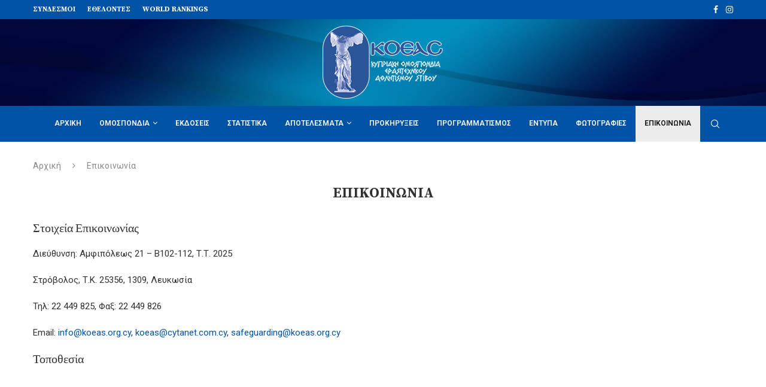

--- FILE ---
content_type: text/html; charset=UTF-8
request_url: https://koeas.org.cy/epikoinwnia/
body_size: 25738
content:
<!DOCTYPE html>
<html lang="el">
<head>
    <meta charset="UTF-8">
    <meta http-equiv="X-UA-Compatible" content="IE=edge">
    <meta name="viewport" content="width=device-width, initial-scale=1">
    <link rel="profile" href="https://gmpg.org/xfn/11"/>
	        <link rel="shortcut icon" href="https://koeas.org.cy/wp-content/uploads/koeas-icon.png"
              type="image/x-icon"/>
        <link rel="apple-touch-icon" sizes="180x180" href="https://koeas.org.cy/wp-content/uploads/koeas-icon.png">
	    <link rel="alternate" type="application/rss+xml" title="ΚΟΕΑΣ RSS Feed"
          href="https://koeas.org.cy/feed/"/>
    <link rel="alternate" type="application/atom+xml" title="ΚΟΕΑΣ Atom Feed"
          href="https://koeas.org.cy/feed/atom/"/>
    <link rel="pingback" href="https://koeas.org.cy/xmlrpc.php"/>
    <!--[if lt IE 9]>
	<script src="https://koeas.org.cy/wp-content/themes/soledad/js/html5.js"></script>
	<![endif]-->
	<link rel='preconnect' href='https://fonts.googleapis.com' />
<link rel='preconnect' href='https://fonts.gstatic.com' />
<meta http-equiv='x-dns-prefetch-control' content='on'>
<link rel='dns-prefetch' href='//fonts.googleapis.com' />
<link rel='dns-prefetch' href='//fonts.gstatic.com' />
<link rel='dns-prefetch' href='//s.gravatar.com' />
<link rel='dns-prefetch' href='//www.google-analytics.com' />
<meta name='robots' content='index, follow, max-image-preview:large, max-snippet:-1, max-video-preview:-1' />

	<!-- This site is optimized with the Yoast SEO plugin v18.9 - https://yoast.com/wordpress/plugins/seo/ -->
	<title>ΚΟΕΑΣ | Επικοινωνία</title>
	<link rel="canonical" href="https://koeas.org.cy/epikoinwnia/" />
	<meta property="og:locale" content="el_GR" />
	<meta property="og:type" content="article" />
	<meta property="og:title" content="ΚΟΕΑΣ | Επικοινωνία" />
	<meta property="og:url" content="https://koeas.org.cy/epikoinwnia/" />
	<meta property="og:site_name" content="ΚΟΕΑΣ" />
	<meta property="article:publisher" content="https://www.facebook.com/koeas.cy/" />
	<meta property="article:modified_time" content="2023-08-09T09:43:56+00:00" />
	<meta property="og:image" content="https://koeas.org.cy/wp-content/uploads/2018/02/koeas-logo-retina.png" />
	<meta property="og:image:width" content="400" />
	<meta property="og:image:height" content="240" />
	<meta property="og:image:type" content="image/png" />
	<meta name="twitter:card" content="summary_large_image" />
	<meta name="twitter:label1" content="Εκτιμώμενος χρόνος ανάγνωσης" />
	<meta name="twitter:data1" content="1 λεπτό" />
	<script type="application/ld+json" class="yoast-schema-graph">{"@context":"https://schema.org","@graph":[{"@type":"Organization","@id":"https://koeas.org.cy/#organization","name":"ΚΟΕΑΣ | Κυπριακή Ομοσπονδία Ερασιτεχνικού Αθλητισμού Στίβου","url":"https://koeas.org.cy/","sameAs":["https://www.facebook.com/koeas.cy/"],"logo":{"@type":"ImageObject","inLanguage":"el","@id":"https://koeas.org.cy/#/schema/logo/image/","url":"https://koeas.org.cy/wp-content/uploads/2018/02/koeas-logo-retina.png","contentUrl":"https://koeas.org.cy/wp-content/uploads/2018/02/koeas-logo-retina.png","width":400,"height":240,"caption":"ΚΟΕΑΣ | Κυπριακή Ομοσπονδία Ερασιτεχνικού Αθλητισμού Στίβου"},"image":{"@id":"https://koeas.org.cy/#/schema/logo/image/"}},{"@type":"WebSite","@id":"https://koeas.org.cy/#website","url":"https://koeas.org.cy/","name":"ΚΟΕΑΣ","description":"Κυπριακή Ομοσπονδία Ερασιτεχνικού Αθλητισμού Στίβου","publisher":{"@id":"https://koeas.org.cy/#organization"},"potentialAction":[{"@type":"SearchAction","target":{"@type":"EntryPoint","urlTemplate":"https://koeas.org.cy/?s={search_term_string}"},"query-input":"required name=search_term_string"}],"inLanguage":"el"},{"@type":"WebPage","@id":"https://koeas.org.cy/epikoinwnia/#webpage","url":"https://koeas.org.cy/epikoinwnia/","name":"ΚΟΕΑΣ | Επικοινωνία","isPartOf":{"@id":"https://koeas.org.cy/#website"},"datePublished":"2015-02-07T07:52:58+00:00","dateModified":"2023-08-09T09:43:56+00:00","breadcrumb":{"@id":"https://koeas.org.cy/epikoinwnia/#breadcrumb"},"inLanguage":"el","potentialAction":[{"@type":"ReadAction","target":["https://koeas.org.cy/epikoinwnia/"]}]},{"@type":"BreadcrumbList","@id":"https://koeas.org.cy/epikoinwnia/#breadcrumb","itemListElement":[{"@type":"ListItem","position":1,"name":"Αρχική","item":"https://koeas.org.cy/"},{"@type":"ListItem","position":2,"name":"Επικοινωνία"}]}]}</script>
	<!-- / Yoast SEO plugin. -->


<link rel='dns-prefetch' href='//maps.googleapis.com' />
<link rel='dns-prefetch' href='//meet.jit.si' />
<link rel='dns-prefetch' href='//fonts.googleapis.com' />
<link rel='dns-prefetch' href='//s.w.org' />
<link rel="alternate" type="application/rss+xml" title="Ροή RSS &raquo; ΚΟΕΑΣ" href="https://koeas.org.cy/feed/" />
<link rel="alternate" type="application/rss+xml" title="Ροή Σχολίων &raquo; ΚΟΕΑΣ" href="https://koeas.org.cy/comments/feed/" />
<link rel="alternate" type="application/rss+xml" title="Ροή Σχολίων Επικοινωνία &raquo; ΚΟΕΑΣ" href="https://koeas.org.cy/epikoinwnia/feed/" />
<link rel='stylesheet' id='litespeed-cache-dummy-css'  href='https://koeas.org.cy/wp-content/plugins/litespeed-cache/assets/css/litespeed-dummy.css?ver=5.9.12' type='text/css' media='all' />
<link rel='stylesheet' id='wp-block-library-css'  href='https://koeas.org.cy/wp-includes/css/dist/block-library/style.min.css?ver=5.9.12' type='text/css' media='all' />
<style id='wp-block-library-theme-inline-css' type='text/css'>
.wp-block-audio figcaption{color:#555;font-size:13px;text-align:center}.is-dark-theme .wp-block-audio figcaption{color:hsla(0,0%,100%,.65)}.wp-block-code>code{font-family:Menlo,Consolas,monaco,monospace;color:#1e1e1e;padding:.8em 1em;border:1px solid #ddd;border-radius:4px}.wp-block-embed figcaption{color:#555;font-size:13px;text-align:center}.is-dark-theme .wp-block-embed figcaption{color:hsla(0,0%,100%,.65)}.blocks-gallery-caption{color:#555;font-size:13px;text-align:center}.is-dark-theme .blocks-gallery-caption{color:hsla(0,0%,100%,.65)}.wp-block-image figcaption{color:#555;font-size:13px;text-align:center}.is-dark-theme .wp-block-image figcaption{color:hsla(0,0%,100%,.65)}.wp-block-pullquote{border-top:4px solid;border-bottom:4px solid;margin-bottom:1.75em;color:currentColor}.wp-block-pullquote__citation,.wp-block-pullquote cite,.wp-block-pullquote footer{color:currentColor;text-transform:uppercase;font-size:.8125em;font-style:normal}.wp-block-quote{border-left:.25em solid;margin:0 0 1.75em;padding-left:1em}.wp-block-quote cite,.wp-block-quote footer{color:currentColor;font-size:.8125em;position:relative;font-style:normal}.wp-block-quote.has-text-align-right{border-left:none;border-right:.25em solid;padding-left:0;padding-right:1em}.wp-block-quote.has-text-align-center{border:none;padding-left:0}.wp-block-quote.is-large,.wp-block-quote.is-style-large,.wp-block-quote.is-style-plain{border:none}.wp-block-search .wp-block-search__label{font-weight:700}.wp-block-group:where(.has-background){padding:1.25em 2.375em}.wp-block-separator{border:none;border-bottom:2px solid;margin-left:auto;margin-right:auto;opacity:.4}.wp-block-separator:not(.is-style-wide):not(.is-style-dots){width:100px}.wp-block-separator.has-background:not(.is-style-dots){border-bottom:none;height:1px}.wp-block-separator.has-background:not(.is-style-wide):not(.is-style-dots){height:2px}.wp-block-table thead{border-bottom:3px solid}.wp-block-table tfoot{border-top:3px solid}.wp-block-table td,.wp-block-table th{padding:.5em;border:1px solid;word-break:normal}.wp-block-table figcaption{color:#555;font-size:13px;text-align:center}.is-dark-theme .wp-block-table figcaption{color:hsla(0,0%,100%,.65)}.wp-block-video figcaption{color:#555;font-size:13px;text-align:center}.is-dark-theme .wp-block-video figcaption{color:hsla(0,0%,100%,.65)}.wp-block-template-part.has-background{padding:1.25em 2.375em;margin-top:0;margin-bottom:0}
</style>
<style id='global-styles-inline-css' type='text/css'>
body{--wp--preset--color--black: #000000;--wp--preset--color--cyan-bluish-gray: #abb8c3;--wp--preset--color--white: #ffffff;--wp--preset--color--pale-pink: #f78da7;--wp--preset--color--vivid-red: #cf2e2e;--wp--preset--color--luminous-vivid-orange: #ff6900;--wp--preset--color--luminous-vivid-amber: #fcb900;--wp--preset--color--light-green-cyan: #7bdcb5;--wp--preset--color--vivid-green-cyan: #00d084;--wp--preset--color--pale-cyan-blue: #8ed1fc;--wp--preset--color--vivid-cyan-blue: #0693e3;--wp--preset--color--vivid-purple: #9b51e0;--wp--preset--gradient--vivid-cyan-blue-to-vivid-purple: linear-gradient(135deg,rgba(6,147,227,1) 0%,rgb(155,81,224) 100%);--wp--preset--gradient--light-green-cyan-to-vivid-green-cyan: linear-gradient(135deg,rgb(122,220,180) 0%,rgb(0,208,130) 100%);--wp--preset--gradient--luminous-vivid-amber-to-luminous-vivid-orange: linear-gradient(135deg,rgba(252,185,0,1) 0%,rgba(255,105,0,1) 100%);--wp--preset--gradient--luminous-vivid-orange-to-vivid-red: linear-gradient(135deg,rgba(255,105,0,1) 0%,rgb(207,46,46) 100%);--wp--preset--gradient--very-light-gray-to-cyan-bluish-gray: linear-gradient(135deg,rgb(238,238,238) 0%,rgb(169,184,195) 100%);--wp--preset--gradient--cool-to-warm-spectrum: linear-gradient(135deg,rgb(74,234,220) 0%,rgb(151,120,209) 20%,rgb(207,42,186) 40%,rgb(238,44,130) 60%,rgb(251,105,98) 80%,rgb(254,248,76) 100%);--wp--preset--gradient--blush-light-purple: linear-gradient(135deg,rgb(255,206,236) 0%,rgb(152,150,240) 100%);--wp--preset--gradient--blush-bordeaux: linear-gradient(135deg,rgb(254,205,165) 0%,rgb(254,45,45) 50%,rgb(107,0,62) 100%);--wp--preset--gradient--luminous-dusk: linear-gradient(135deg,rgb(255,203,112) 0%,rgb(199,81,192) 50%,rgb(65,88,208) 100%);--wp--preset--gradient--pale-ocean: linear-gradient(135deg,rgb(255,245,203) 0%,rgb(182,227,212) 50%,rgb(51,167,181) 100%);--wp--preset--gradient--electric-grass: linear-gradient(135deg,rgb(202,248,128) 0%,rgb(113,206,126) 100%);--wp--preset--gradient--midnight: linear-gradient(135deg,rgb(2,3,129) 0%,rgb(40,116,252) 100%);--wp--preset--duotone--dark-grayscale: url('#wp-duotone-dark-grayscale');--wp--preset--duotone--grayscale: url('#wp-duotone-grayscale');--wp--preset--duotone--purple-yellow: url('#wp-duotone-purple-yellow');--wp--preset--duotone--blue-red: url('#wp-duotone-blue-red');--wp--preset--duotone--midnight: url('#wp-duotone-midnight');--wp--preset--duotone--magenta-yellow: url('#wp-duotone-magenta-yellow');--wp--preset--duotone--purple-green: url('#wp-duotone-purple-green');--wp--preset--duotone--blue-orange: url('#wp-duotone-blue-orange');--wp--preset--font-size--small: 12px;--wp--preset--font-size--medium: 20px;--wp--preset--font-size--large: 32px;--wp--preset--font-size--x-large: 42px;--wp--preset--font-size--normal: 14px;--wp--preset--font-size--huge: 42px;}.has-black-color{color: var(--wp--preset--color--black) !important;}.has-cyan-bluish-gray-color{color: var(--wp--preset--color--cyan-bluish-gray) !important;}.has-white-color{color: var(--wp--preset--color--white) !important;}.has-pale-pink-color{color: var(--wp--preset--color--pale-pink) !important;}.has-vivid-red-color{color: var(--wp--preset--color--vivid-red) !important;}.has-luminous-vivid-orange-color{color: var(--wp--preset--color--luminous-vivid-orange) !important;}.has-luminous-vivid-amber-color{color: var(--wp--preset--color--luminous-vivid-amber) !important;}.has-light-green-cyan-color{color: var(--wp--preset--color--light-green-cyan) !important;}.has-vivid-green-cyan-color{color: var(--wp--preset--color--vivid-green-cyan) !important;}.has-pale-cyan-blue-color{color: var(--wp--preset--color--pale-cyan-blue) !important;}.has-vivid-cyan-blue-color{color: var(--wp--preset--color--vivid-cyan-blue) !important;}.has-vivid-purple-color{color: var(--wp--preset--color--vivid-purple) !important;}.has-black-background-color{background-color: var(--wp--preset--color--black) !important;}.has-cyan-bluish-gray-background-color{background-color: var(--wp--preset--color--cyan-bluish-gray) !important;}.has-white-background-color{background-color: var(--wp--preset--color--white) !important;}.has-pale-pink-background-color{background-color: var(--wp--preset--color--pale-pink) !important;}.has-vivid-red-background-color{background-color: var(--wp--preset--color--vivid-red) !important;}.has-luminous-vivid-orange-background-color{background-color: var(--wp--preset--color--luminous-vivid-orange) !important;}.has-luminous-vivid-amber-background-color{background-color: var(--wp--preset--color--luminous-vivid-amber) !important;}.has-light-green-cyan-background-color{background-color: var(--wp--preset--color--light-green-cyan) !important;}.has-vivid-green-cyan-background-color{background-color: var(--wp--preset--color--vivid-green-cyan) !important;}.has-pale-cyan-blue-background-color{background-color: var(--wp--preset--color--pale-cyan-blue) !important;}.has-vivid-cyan-blue-background-color{background-color: var(--wp--preset--color--vivid-cyan-blue) !important;}.has-vivid-purple-background-color{background-color: var(--wp--preset--color--vivid-purple) !important;}.has-black-border-color{border-color: var(--wp--preset--color--black) !important;}.has-cyan-bluish-gray-border-color{border-color: var(--wp--preset--color--cyan-bluish-gray) !important;}.has-white-border-color{border-color: var(--wp--preset--color--white) !important;}.has-pale-pink-border-color{border-color: var(--wp--preset--color--pale-pink) !important;}.has-vivid-red-border-color{border-color: var(--wp--preset--color--vivid-red) !important;}.has-luminous-vivid-orange-border-color{border-color: var(--wp--preset--color--luminous-vivid-orange) !important;}.has-luminous-vivid-amber-border-color{border-color: var(--wp--preset--color--luminous-vivid-amber) !important;}.has-light-green-cyan-border-color{border-color: var(--wp--preset--color--light-green-cyan) !important;}.has-vivid-green-cyan-border-color{border-color: var(--wp--preset--color--vivid-green-cyan) !important;}.has-pale-cyan-blue-border-color{border-color: var(--wp--preset--color--pale-cyan-blue) !important;}.has-vivid-cyan-blue-border-color{border-color: var(--wp--preset--color--vivid-cyan-blue) !important;}.has-vivid-purple-border-color{border-color: var(--wp--preset--color--vivid-purple) !important;}.has-vivid-cyan-blue-to-vivid-purple-gradient-background{background: var(--wp--preset--gradient--vivid-cyan-blue-to-vivid-purple) !important;}.has-light-green-cyan-to-vivid-green-cyan-gradient-background{background: var(--wp--preset--gradient--light-green-cyan-to-vivid-green-cyan) !important;}.has-luminous-vivid-amber-to-luminous-vivid-orange-gradient-background{background: var(--wp--preset--gradient--luminous-vivid-amber-to-luminous-vivid-orange) !important;}.has-luminous-vivid-orange-to-vivid-red-gradient-background{background: var(--wp--preset--gradient--luminous-vivid-orange-to-vivid-red) !important;}.has-very-light-gray-to-cyan-bluish-gray-gradient-background{background: var(--wp--preset--gradient--very-light-gray-to-cyan-bluish-gray) !important;}.has-cool-to-warm-spectrum-gradient-background{background: var(--wp--preset--gradient--cool-to-warm-spectrum) !important;}.has-blush-light-purple-gradient-background{background: var(--wp--preset--gradient--blush-light-purple) !important;}.has-blush-bordeaux-gradient-background{background: var(--wp--preset--gradient--blush-bordeaux) !important;}.has-luminous-dusk-gradient-background{background: var(--wp--preset--gradient--luminous-dusk) !important;}.has-pale-ocean-gradient-background{background: var(--wp--preset--gradient--pale-ocean) !important;}.has-electric-grass-gradient-background{background: var(--wp--preset--gradient--electric-grass) !important;}.has-midnight-gradient-background{background: var(--wp--preset--gradient--midnight) !important;}.has-small-font-size{font-size: var(--wp--preset--font-size--small) !important;}.has-medium-font-size{font-size: var(--wp--preset--font-size--medium) !important;}.has-large-font-size{font-size: var(--wp--preset--font-size--large) !important;}.has-x-large-font-size{font-size: var(--wp--preset--font-size--x-large) !important;}
</style>
<link rel='stylesheet' id='contact-form-7-css'  href='https://koeas.org.cy/wp-content/plugins/contact-form-7/includes/css/styles.css?ver=5.5.6' type='text/css' media='all' />
<link rel='stylesheet' id='page-list-style-css'  href='https://koeas.org.cy/wp-content/plugins/page-list/css/page-list.css?ver=5.9' type='text/css' media='all' />
<link rel='stylesheet' id='penci-fonts-css'  href='https://fonts.googleapis.com/css?family=Source+Serif+Pro%3A300%2C300italic%2C400%2C400italic%2C500%2C500italic%2C700%2C700italic%2C800%2C800italic%7CRoboto%3A300%2C300italic%2C400%2C400italic%2C500%2C500italic%2C600%2C600italic%2C700%2C700italic%2C800%2C800italic%26subset%3Dlatin%2Ccyrillic%2Ccyrillic-ext%2Cgreek%2Cgreek-ext%2Clatin-ext&#038;display=swap&#038;ver=8.1.0' type='text/css' media='all' />
<link rel='stylesheet' id='penci-main-style-css'  href='https://koeas.org.cy/wp-content/themes/soledad/main.css?ver=8.1.0' type='text/css' media='all' />
<link rel='stylesheet' id='penci-font-awesomeold-css'  href='https://koeas.org.cy/wp-content/themes/soledad/css/font-awesome.4.7.0.swap.min.css?ver=4.7.0' type='text/css' media='all' />
<link rel='stylesheet' id='penci_icon-css'  href='https://koeas.org.cy/wp-content/themes/soledad/css/penci-icon.css?ver=8.1.0' type='text/css' media='all' />
<link rel='stylesheet' id='penci_style-css'  href='https://koeas.org.cy/wp-content/themes/koeasv3/style.css?ver=8.1.0' type='text/css' media='all' />
<link rel='stylesheet' id='penci_social_counter-css'  href='https://koeas.org.cy/wp-content/themes/soledad/css/social-counter.css?ver=8.1.0' type='text/css' media='all' />
<link rel='stylesheet' id='evcal_google_fonts-css'  href='//fonts.googleapis.com/css?family=Oswald%3A400%2C300%7COpen+Sans%3A700%2C400%2C400i%7CRoboto%3A700%2C400&#038;ver=5.9.12' type='text/css' media='screen' />
<link rel='stylesheet' id='evcal_cal_default-css'  href='//koeas.org.cy/wp-content/plugins/eventON/assets/css/eventon_styles.css?ver=4.0.2' type='text/css' media='all' />
<link rel='stylesheet' id='evo_font_icons-css'  href='//koeas.org.cy/wp-content/plugins/eventON/assets/fonts/all.css?ver=4.0.2' type='text/css' media='all' />
<link rel='stylesheet' id='eventon_dynamic_styles-css'  href='//koeas.org.cy/wp-content/plugins/eventON/assets/css/eventon_dynamic_styles.css?ver=4.0.2' type='text/css' media='all' />
<link rel='stylesheet' id='evo_fc_styles-css'  href='https://koeas.org.cy/wp-content/plugins/eventon-full-cal/assets/fc_styles.css?ver=2.0.3' type='text/css' media='all' />
<link rel='stylesheet' id='js_composer_front-css'  href='https://koeas.org.cy/wp-content/plugins/js_composer/assets/css/js_composer.min.css?ver=6.8.0' type='text/css' media='all' />
<link rel='stylesheet' id='penci-soledad-parent-style-css'  href='https://koeas.org.cy/wp-content/themes/soledad/style.css?ver=5.9.12' type='text/css' media='all' />
<script type='text/javascript' src='https://koeas.org.cy/wp-includes/js/jquery/jquery.min.js?ver=3.6.0' id='jquery-core-js'></script>
<script type='text/javascript' src='https://koeas.org.cy/wp-includes/js/jquery/jquery-migrate.min.js?ver=3.3.2' id='jquery-migrate-js'></script>
<script type='text/javascript' id='remove-uppercase-accents-js-extra'>
/* <![CDATA[ */
var rua = {"accents":[{"original":"\u0386\u0399","convert":"\u0391\u03aa"},{"original":"\u0386\u03a5","convert":"\u0391\u03ab"},{"original":"\u0388\u0399","convert":"\u0395\u03aa"},{"original":"\u038c\u0399","convert":"\u039f\u03aa"},{"original":"\u0388\u03a5","convert":"\u0395\u03ab"},{"original":"\u038c\u03a5","convert":"\u039f\u03ab"},{"original":"\u03ac\u03b9","convert":"\u03b1\u03ca"},{"original":"\u03ad\u03b9","convert":"\u03b5\u03ca"},{"original":"\u0386\u03c5","convert":"\u03b1\u03cb"},{"original":"\u03ac\u03c5","convert":"\u03b1\u03cb"},{"original":"\u03cc\u03b9","convert":"\u03bf\u03ca"},{"original":"\u0388\u03c5","convert":"\u03b5\u03cb"},{"original":"\u03ad\u03c5","convert":"\u03b5\u03cb"},{"original":"\u03cc\u03c5","convert":"\u03bf\u03cb"},{"original":"\u038c\u03c5","convert":"\u03bf\u03cb"},{"original":"\u0386","convert":"\u0391"},{"original":"\u03ac","convert":"\u03b1"},{"original":"\u0388","convert":"\u0395"},{"original":"\u03ad","convert":"\u03b5"},{"original":"\u0389","convert":"\u0397"},{"original":"\u03ae","convert":"\u03b7"},{"original":"\u038a","convert":"\u0399"},{"original":"\u03aa","convert":"\u0399"},{"original":"\u03af","convert":"\u03b9"},{"original":"\u0390","convert":"\u03ca"},{"original":"\u038c","convert":"\u039f"},{"original":"\u03cc","convert":"\u03bf"},{"original":"\u038e","convert":"\u03a5"},{"original":"\u03cd","convert":"\u03c5"},{"original":"\u03b0","convert":"\u03cb"},{"original":"\u038f","convert":"\u03a9"},{"original":"\u03ce","convert":"\u03c9"}],"selectors":"","selAction":"include"};
/* ]]> */
</script>
<script type='text/javascript' src='https://koeas.org.cy/wp-content/plugins/remove-uppercase-accents/js/remove-uppercase-accents.js?ver=5.9.12' id='remove-uppercase-accents-js'></script>
<link rel="https://api.w.org/" href="https://koeas.org.cy/wp-json/" /><link rel="alternate" type="application/json" href="https://koeas.org.cy/wp-json/wp/v2/pages/1354" /><link rel="wlwmanifest" type="application/wlwmanifest+xml" href="https://koeas.org.cy/wp-includes/wlwmanifest.xml" /> 
<link rel='shortlink' href='https://koeas.org.cy/?p=1354' />
<link rel="alternate" type="application/json+oembed" href="https://koeas.org.cy/wp-json/oembed/1.0/embed?url=https%3A%2F%2Fkoeas.org.cy%2Fepikoinwnia%2F" />
<link rel="alternate" type="text/xml+oembed" href="https://koeas.org.cy/wp-json/oembed/1.0/embed?url=https%3A%2F%2Fkoeas.org.cy%2Fepikoinwnia%2F&#038;format=xml" />
<meta name="generator" content="WPML ver:4.8.0 stt:13;" />
<link rel="apple-touch-icon" sizes="57x57" href="/wp-content/uploads/fbrfg/apple-touch-icon-57x57.png">
<link rel="apple-touch-icon" sizes="60x60" href="/wp-content/uploads/fbrfg/apple-touch-icon-60x60.png">
<link rel="apple-touch-icon" sizes="72x72" href="/wp-content/uploads/fbrfg/apple-touch-icon-72x72.png">
<link rel="apple-touch-icon" sizes="76x76" href="/wp-content/uploads/fbrfg/apple-touch-icon-76x76.png">
<link rel="apple-touch-icon" sizes="114x114" href="/wp-content/uploads/fbrfg/apple-touch-icon-114x114.png">
<link rel="apple-touch-icon" sizes="120x120" href="/wp-content/uploads/fbrfg/apple-touch-icon-120x120.png">
<link rel="apple-touch-icon" sizes="144x144" href="/wp-content/uploads/fbrfg/apple-touch-icon-144x144.png">
<link rel="apple-touch-icon" sizes="152x152" href="/wp-content/uploads/fbrfg/apple-touch-icon-152x152.png">
<link rel="apple-touch-icon" sizes="180x180" href="/wp-content/uploads/fbrfg/apple-touch-icon-180x180.png">
<link rel="icon" type="image/png" href="/wp-content/uploads/fbrfg/favicon-32x32.png" sizes="32x32">
<link rel="icon" type="image/png" href="/wp-content/uploads/fbrfg/android-chrome-192x192.png" sizes="192x192">
<link rel="icon" type="image/png" href="/wp-content/uploads/fbrfg/favicon-96x96.png" sizes="96x96">
<link rel="icon" type="image/png" href="/wp-content/uploads/fbrfg/favicon-16x16.png" sizes="16x16">
<link rel="manifest" href="/wp-content/uploads/fbrfg/manifest.json">
<link rel="shortcut icon" href="/wp-content/uploads/fbrfg/favicon.ico">
<meta name="msapplication-TileColor" content="#da532c">
<meta name="msapplication-TileImage" content="/wp-content/uploads/fbrfg/mstile-144x144.png">
<meta name="msapplication-config" content="/wp-content/uploads/fbrfg/browserconfig.xml">
<meta name="theme-color" content="#ffffff"><style id="penci-custom-style" type="text/css">body{ --pcbg-cl: #fff; --pctext-cl: #313131; --pcborder-cl: #dedede; --pcheading-cl: #313131; --pcmeta-cl: #888888; --pcaccent-cl: #6eb48c; --pcbody-font: 'PT Serif', serif; --pchead-font: 'Raleway', sans-serif; --pchead-wei: bold; } body.single{--pcctain: 1170px} body { --pchead-font: 'Source Serif Pro', serif; } body { --pcbody-font: 'Roboto', sans-serif; } p{ line-height: 1.8; } #navigation .menu > li > a, #navigation ul.menu ul.sub-menu li > a, .navigation ul.menu ul.sub-menu li > a, .penci-menu-hbg .menu li a, #sidebar-nav .menu li a { font-family: 'Roboto', sans-serif; font-weight: normal; } .penci-hide-tagupdated{ display: none !important; } body, .widget ul li a{ font-size: 15px; } .widget ul li, .post-entry, p, .post-entry p { font-size: 15px; line-height: 1.8; } body { --pchead-wei: 600; } .featured-area .penci-image-holder, .featured-area .penci-slider4-overlay, .featured-area .penci-slide-overlay .overlay-link, .featured-style-29 .featured-slider-overlay, .penci-slider38-overlay{ border-radius: ; -webkit-border-radius: ; } .penci-featured-content-right:before{ border-top-right-radius: ; border-bottom-right-radius: ; } .penci-flat-overlay .penci-slide-overlay .penci-mag-featured-content:before{ border-bottom-left-radius: ; border-bottom-right-radius: ; } .container-single .post-image{ border-radius: ; -webkit-border-radius: ; } .penci-mega-thumbnail .penci-image-holder{ border-radius: ; -webkit-border-radius: ; } #navigation .menu > li > a, #navigation ul.menu ul.sub-menu li > a, .navigation ul.menu ul.sub-menu li > a, .penci-menu-hbg .menu li a, #sidebar-nav .menu li a, #navigation .penci-megamenu .penci-mega-child-categories a, .navigation .penci-megamenu .penci-mega-child-categories a{ font-weight: 600; } body.penci-body-boxed { background-image: url(https://koeas.org.cy/wp-content/uploads/2022/02/businessnews-bg.png); } body.penci-body-boxed { background-repeat:repeat; } body.penci-body-boxed { background-attachment:scroll; } body.penci-body-boxed { background-size:auto; } #header .inner-header .container { padding:10px 0; } #logo a { max-width:250px; width: 100%; } @media only screen and (max-width: 960px) and (min-width: 768px){ #logo img{ max-width: 100%; } } body{ --pcaccent-cl: #0052a4; } .penci-menuhbg-toggle:hover .lines-button:after, .penci-menuhbg-toggle:hover .penci-lines:before, .penci-menuhbg-toggle:hover .penci-lines:after,.tags-share-box.tags-share-box-s2 .post-share-plike,.penci-video_playlist .penci-playlist-title,.pencisc-column-2.penci-video_playlist .penci-video-nav .playlist-panel-item, .pencisc-column-1.penci-video_playlist .penci-video-nav .playlist-panel-item,.penci-video_playlist .penci-custom-scroll::-webkit-scrollbar-thumb, .pencisc-button, .post-entry .pencisc-button, .penci-dropcap-box, .penci-dropcap-circle, .penci-login-register input[type="submit"]:hover, .penci-ld .penci-ldin:before, .penci-ldspinner > div{ background: #0052a4; } a, .post-entry .penci-portfolio-filter ul li a:hover, .penci-portfolio-filter ul li a:hover, .penci-portfolio-filter ul li.active a, .post-entry .penci-portfolio-filter ul li.active a, .penci-countdown .countdown-amount, .archive-box h1, .post-entry a, .container.penci-breadcrumb span a:hover, .post-entry blockquote:before, .post-entry blockquote cite, .post-entry blockquote .author, .wpb_text_column blockquote:before, .wpb_text_column blockquote cite, .wpb_text_column blockquote .author, .penci-pagination a:hover, ul.penci-topbar-menu > li a:hover, div.penci-topbar-menu > ul > li a:hover, .penci-recipe-heading a.penci-recipe-print,.penci-review-metas .penci-review-btnbuy, .main-nav-social a:hover, .widget-social .remove-circle a:hover i, .penci-recipe-index .cat > a.penci-cat-name, #bbpress-forums li.bbp-body ul.forum li.bbp-forum-info a:hover, #bbpress-forums li.bbp-body ul.topic li.bbp-topic-title a:hover, #bbpress-forums li.bbp-body ul.forum li.bbp-forum-info .bbp-forum-content a, #bbpress-forums li.bbp-body ul.topic p.bbp-topic-meta a, #bbpress-forums .bbp-breadcrumb a:hover, #bbpress-forums .bbp-forum-freshness a:hover, #bbpress-forums .bbp-topic-freshness a:hover, #buddypress ul.item-list li div.item-title a, #buddypress ul.item-list li h4 a, #buddypress .activity-header a:first-child, #buddypress .comment-meta a:first-child, #buddypress .acomment-meta a:first-child, div.bbp-template-notice a:hover, .penci-menu-hbg .menu li a .indicator:hover, .penci-menu-hbg .menu li a:hover, #sidebar-nav .menu li a:hover, .penci-rlt-popup .rltpopup-meta .rltpopup-title:hover, .penci-video_playlist .penci-video-playlist-item .penci-video-title:hover, .penci_list_shortcode li:before, .penci-dropcap-box-outline, .penci-dropcap-circle-outline, .penci-dropcap-regular, .penci-dropcap-bold{ color: #0052a4; } .penci-home-popular-post ul.slick-dots li button:hover, .penci-home-popular-post ul.slick-dots li.slick-active button, .post-entry blockquote .author span:after, .error-image:after, .error-404 .go-back-home a:after, .penci-header-signup-form, .woocommerce span.onsale, .woocommerce #respond input#submit:hover, .woocommerce a.button:hover, .woocommerce button.button:hover, .woocommerce input.button:hover, .woocommerce nav.woocommerce-pagination ul li span.current, .woocommerce div.product .entry-summary div[itemprop="description"]:before, .woocommerce div.product .entry-summary div[itemprop="description"] blockquote .author span:after, .woocommerce div.product .woocommerce-tabs #tab-description blockquote .author span:after, .woocommerce #respond input#submit.alt:hover, .woocommerce a.button.alt:hover, .woocommerce button.button.alt:hover, .woocommerce input.button.alt:hover, .pcheader-icon.shoping-cart-icon > a > span, #penci-demobar .buy-button, #penci-demobar .buy-button:hover, .penci-recipe-heading a.penci-recipe-print:hover,.penci-review-metas .penci-review-btnbuy:hover, .penci-review-process span, .penci-review-score-total, #navigation.menu-style-2 ul.menu ul.sub-menu:before, #navigation.menu-style-2 .menu ul ul.sub-menu:before, .penci-go-to-top-floating, .post-entry.blockquote-style-2 blockquote:before, #bbpress-forums #bbp-search-form .button, #bbpress-forums #bbp-search-form .button:hover, .wrapper-boxed .bbp-pagination-links span.current, #bbpress-forums #bbp_reply_submit:hover, #bbpress-forums #bbp_topic_submit:hover,#main .bbp-login-form .bbp-submit-wrapper button[type="submit"]:hover, #buddypress .dir-search input[type=submit], #buddypress .groups-members-search input[type=submit], #buddypress button:hover, #buddypress a.button:hover, #buddypress a.button:focus, #buddypress input[type=button]:hover, #buddypress input[type=reset]:hover, #buddypress ul.button-nav li a:hover, #buddypress ul.button-nav li.current a, #buddypress div.generic-button a:hover, #buddypress .comment-reply-link:hover, #buddypress input[type=submit]:hover, #buddypress div.pagination .pagination-links .current, #buddypress div.item-list-tabs ul li.selected a, #buddypress div.item-list-tabs ul li.current a, #buddypress div.item-list-tabs ul li a:hover, #buddypress table.notifications thead tr, #buddypress table.notifications-settings thead tr, #buddypress table.profile-settings thead tr, #buddypress table.profile-fields thead tr, #buddypress table.wp-profile-fields thead tr, #buddypress table.messages-notices thead tr, #buddypress table.forum thead tr, #buddypress input[type=submit] { background-color: #0052a4; } .penci-pagination ul.page-numbers li span.current, #comments_pagination span { color: #fff; background: #0052a4; border-color: #0052a4; } .footer-instagram h4.footer-instagram-title > span:before, .woocommerce nav.woocommerce-pagination ul li span.current, .penci-pagination.penci-ajax-more a.penci-ajax-more-button:hover, .penci-recipe-heading a.penci-recipe-print:hover,.penci-review-metas .penci-review-btnbuy:hover, .home-featured-cat-content.style-14 .magcat-padding:before, .wrapper-boxed .bbp-pagination-links span.current, #buddypress .dir-search input[type=submit], #buddypress .groups-members-search input[type=submit], #buddypress button:hover, #buddypress a.button:hover, #buddypress a.button:focus, #buddypress input[type=button]:hover, #buddypress input[type=reset]:hover, #buddypress ul.button-nav li a:hover, #buddypress ul.button-nav li.current a, #buddypress div.generic-button a:hover, #buddypress .comment-reply-link:hover, #buddypress input[type=submit]:hover, #buddypress div.pagination .pagination-links .current, #buddypress input[type=submit], form.pc-searchform.penci-hbg-search-form input.search-input:hover, form.pc-searchform.penci-hbg-search-form input.search-input:focus, .penci-dropcap-box-outline, .penci-dropcap-circle-outline { border-color: #0052a4; } .woocommerce .woocommerce-error, .woocommerce .woocommerce-info, .woocommerce .woocommerce-message { border-top-color: #0052a4; } .penci-slider ol.penci-control-nav li a.penci-active, .penci-slider ol.penci-control-nav li a:hover, .penci-related-carousel .owl-dot.active span, .penci-owl-carousel-slider .owl-dot.active span{ border-color: #0052a4; background-color: #0052a4; } .woocommerce .woocommerce-message:before, .woocommerce form.checkout table.shop_table .order-total .amount, .woocommerce ul.products li.product .price ins, .woocommerce ul.products li.product .price, .woocommerce div.product p.price ins, .woocommerce div.product span.price ins, .woocommerce div.product p.price, .woocommerce div.product .entry-summary div[itemprop="description"] blockquote:before, .woocommerce div.product .woocommerce-tabs #tab-description blockquote:before, .woocommerce div.product .entry-summary div[itemprop="description"] blockquote cite, .woocommerce div.product .entry-summary div[itemprop="description"] blockquote .author, .woocommerce div.product .woocommerce-tabs #tab-description blockquote cite, .woocommerce div.product .woocommerce-tabs #tab-description blockquote .author, .woocommerce div.product .product_meta > span a:hover, .woocommerce div.product .woocommerce-tabs ul.tabs li.active, .woocommerce ul.cart_list li .amount, .woocommerce ul.product_list_widget li .amount, .woocommerce table.shop_table td.product-name a:hover, .woocommerce table.shop_table td.product-price span, .woocommerce table.shop_table td.product-subtotal span, .woocommerce-cart .cart-collaterals .cart_totals table td .amount, .woocommerce .woocommerce-info:before, .woocommerce div.product span.price, .penci-container-inside.penci-breadcrumb span a:hover { color: #0052a4; } .standard-content .penci-more-link.penci-more-link-button a.more-link, .penci-readmore-btn.penci-btn-make-button a, .penci-featured-cat-seemore.penci-btn-make-button a{ background-color: #0052a4; color: #fff; } .penci-vernav-toggle:before{ border-top-color: #0052a4; color: #fff; } .penci-container-inside.penci-breadcrumb i, .container.penci-breadcrumb i, .penci-container-inside.penci-breadcrumb span, .penci-container-inside.penci-breadcrumb span a, .container.penci-breadcrumb span, .container.penci-breadcrumb span a{ font-size: 14px; } .penci-pagination a, .penci-pagination .disable-url, .penci-pagination ul.page-numbers li span, .penci-pagination ul.page-numbers li a, #comments_pagination span, #comments_pagination a{ font-size: 14px; } .penci-top-bar, .penci-topbar-trending .penci-owl-carousel .owl-item, ul.penci-topbar-menu ul.sub-menu, div.penci-topbar-menu > ul ul.sub-menu, .pctopbar-login-btn .pclogin-sub{ background-color: #0052a4; } .headline-title.nticker-style-3:after{ border-color: #0052a4; } .headline-title { background-color: #111111; } .headline-title.nticker-style-2:after, .headline-title.nticker-style-4:after{ border-color: #111111; } .penci-owl-carousel-slider.penci-headline-posts .owl-nav .owl-prev, .penci-owl-carousel-slider.penci-headline-posts .owl-nav .owl-next, .penci-trending-nav a{ color: #cccccc; } a.penci-topbar-post-title:hover { color: #0052a4; } a.penci-topbar-post-title { text-transform: none; } .penci-topbar-ctext, .penci-top-bar .pctopbar-item{ font-size: 14px; } ul.penci-topbar-menu > li > a, div.penci-topbar-menu > ul > li > a { font-size: 12px; } ul.penci-topbar-menu ul.sub-menu > li a, div.penci-topbar-menu ul.sub-menu > li a { font-size: 12px; } .penci-topbar-social a, .penci-top-bar .penci-login-popup-btn a i{ font-size: 14px; } ul.penci-topbar-menu > li a:hover, div.penci-topbar-menu > ul > li a:hover { color: #111111; } .penci-topbar-social a:hover { color: #111111; } #penci-login-popup:before{ opacity: ; } #header .inner-header { background-color: #0052a4; background-image: none; } #header .inner-header { background-image: url('https://koeas.org.cy/wp-content/uploads/2022/02/headerblue.jpg'); } #navigation, .show-search { background: #0052a4; } @media only screen and (min-width: 960px){ #navigation.header-11 > .container { background: #0052a4; }} #navigation ul.menu > li > a:before, #navigation .menu > ul > li > a:before{ content: none; } .header-slogan .header-slogan-text:before, .header-slogan .header-slogan-text:after{ content: none; } #navigation, #navigation.header-layout-bottom { border-color: #0052a4; } #navigation .menu > li > a, #navigation .menu .sub-menu li a { color: #ffffff; } #navigation .menu > li > a:hover, #navigation .menu li.current-menu-item > a, #navigation .menu > li.current_page_item > a, #navigation .menu > li:hover > a, #navigation .menu > li.current-menu-ancestor > a, #navigation .menu > li.current-menu-item > a, #navigation .menu .sub-menu li a:hover, #navigation .menu .sub-menu li.current-menu-item > a, #navigation .sub-menu li:hover > a { color: #111111; } #navigation ul.menu > li > a:before, #navigation .menu > ul > li > a:before { background: #111111; } #navigation .penci-megamenu .penci-mega-child-categories a.cat-active, #navigation .menu .penci-megamenu .penci-mega-child-categories a:hover, #navigation .menu .penci-megamenu .penci-mega-latest-posts .penci-mega-post a:hover { color: #0052a4; } #navigation .penci-megamenu .penci-mega-thumbnail .mega-cat-name { background: #0052a4; } #navigation .penci-megamenu .post-mega-title a, .navigation .penci-megamenu .penci-content-megamenu .penci-mega-latest-posts .penci-mega-post a{ text-transform: none; } #navigation .menu .sub-menu li a { color: #111111; } #navigation .menu .sub-menu li a:hover, #navigation .menu .sub-menu li.current-menu-item > a, #navigation .sub-menu li:hover > a { color: #0052a4; } #navigation.menu-style-2 ul.menu ul.sub-menu:before, #navigation.menu-style-2 .menu ul ul.sub-menu:before { background-color: #0052a4; } .top-search-classes a.cart-contents, .pcheader-icon > a, #navigation .button-menu-mobile { color: #ffffff; } #navigation .button-menu-mobile svg { fill: #ffffff; } .show-search form.pc-searchform input.search-input::-webkit-input-placeholder{ color: #ffffff; } .show-search form.pc-searchform input.search-input:-moz-placeholder { color: #ffffff; opacity: 1;} .show-search form.pc-searchform input.search-input::-moz-placeholder {color: #ffffff; opacity: 1; } .show-search form.pc-searchform input.search-input:-ms-input-placeholder { color: #ffffff; } .show-search form.pc-searchform input.search-input{ color: #ffffff; } .show-search a.close-search { color: #ffffff; } .penci-featured-content .feat-text h3 a, .featured-style-35 .feat-text-right h3 a, .featured-style-4 .penci-featured-content .feat-text h3 a, .penci-mag-featured-content h3 a, .pencislider-container .pencislider-content .pencislider-title { text-transform: none; } .home-featured-cat-content, .penci-featured-cat-seemore, .penci-featured-cat-custom-ads, .home-featured-cat-content.style-8 { margin-bottom: 40px; } .home-featured-cat-content.style-8 .penci-grid li.list-post:last-child{ margin-bottom: 0; } .home-featured-cat-content.style-3, .home-featured-cat-content.style-11{ margin-bottom: 30px; } .home-featured-cat-content.style-7{ margin-bottom: 14px; } .home-featured-cat-content.style-13{ margin-bottom: 20px; } .penci-featured-cat-seemore, .penci-featured-cat-custom-ads{ margin-top: -20px; } .penci-featured-cat-seemore.penci-seemore-style-7, .mag-cat-style-7 .penci-featured-cat-custom-ads{ margin-top: -18px; } .penci-featured-cat-seemore.penci-seemore-style-8, .mag-cat-style-8 .penci-featured-cat-custom-ads{ margin-top: 0px; } .penci-featured-cat-seemore.penci-seemore-style-13, .mag-cat-style-13 .penci-featured-cat-custom-ads{ margin-top: -20px; } .penci-homepage-title.penci-magazine-title h3 a, .penci-border-arrow.penci-homepage-title .inner-arrow { font-size: 16px; } .penci-header-signup-form { padding-top: px; padding-bottom: px; } .penci-header-signup-form { background-color: #005680; } .header-social a:hover i, .main-nav-social a:hover, .penci-menuhbg-toggle:hover .lines-button:after, .penci-menuhbg-toggle:hover .penci-lines:before, .penci-menuhbg-toggle:hover .penci-lines:after { color: #0052a4; } #sidebar-nav .menu li a:hover, .header-social.sidebar-nav-social a:hover i, #sidebar-nav .menu li a .indicator:hover, #sidebar-nav .menu .sub-menu li a .indicator:hover{ color: #0052a4; } #sidebar-nav-logo:before{ background-color: #0052a4; } .penci-slide-overlay .overlay-link, .penci-slider38-overlay, .penci-flat-overlay .penci-slide-overlay .penci-mag-featured-content:before { opacity: ; } .penci-item-mag:hover .penci-slide-overlay .overlay-link, .featured-style-38 .item:hover .penci-slider38-overlay, .penci-flat-overlay .penci-item-mag:hover .penci-slide-overlay .penci-mag-featured-content:before { opacity: ; } .penci-featured-content .featured-slider-overlay { opacity: ; } .featured-style-29 .featured-slider-overlay { opacity: ; } .header-standard h2, .header-standard .post-title, .header-standard h2 a { text-transform: none; } .penci-standard-cat .cat > a.penci-cat-name { color: #005680; } .penci-standard-cat .cat:before, .penci-standard-cat .cat:after { background-color: #005680; } .standard-content .penci-post-box-meta .penci-post-share-box a:hover, .standard-content .penci-post-box-meta .penci-post-share-box a.liked { color: #005680; } .header-standard .post-entry a:hover, .header-standard .author-post span a:hover, .standard-content a, .standard-content .post-entry a, .standard-post-entry a.more-link:hover, .penci-post-box-meta .penci-box-meta a:hover, .standard-content .post-entry blockquote:before, .post-entry blockquote cite, .post-entry blockquote .author, .standard-content-special .author-quote span, .standard-content-special .format-post-box .post-format-icon i, .standard-content-special .format-post-box .dt-special a:hover, .standard-content .penci-more-link a.more-link, .standard-content .penci-post-box-meta .penci-box-meta a:hover { color: #005680; } .standard-content .penci-more-link.penci-more-link-button a.more-link{ background-color: #005680; color: #fff; } .standard-content-special .author-quote span:before, .standard-content-special .author-quote span:after, .standard-content .post-entry ul li:before, .post-entry blockquote .author span:after, .header-standard:after { background-color: #005680; } .penci-more-link a.more-link:before, .penci-more-link a.more-link:after { border-color: #005680; } .penci-grid li .item h2 a, .penci-masonry .item-masonry h2 a, .grid-mixed .mixed-detail h2 a, .overlay-header-box .overlay-title a { text-transform: none; } .penci-featured-infor .cat a.penci-cat-name, .penci-grid .cat a.penci-cat-name, .penci-masonry .cat a.penci-cat-name, .penci-featured-infor .cat a.penci-cat-name { color: #005680; } .penci-featured-infor .cat a.penci-cat-name:after, .penci-grid .cat a.penci-cat-name:after, .penci-masonry .cat a.penci-cat-name:after, .penci-featured-infor .cat a.penci-cat-name:after{ border-color: #005680; } .penci-post-share-box a.liked, .penci-post-share-box a:hover { color: #005680; } .overlay-post-box-meta .overlay-share a:hover, .overlay-author a:hover, .penci-grid .standard-content-special .format-post-box .dt-special a:hover, .grid-post-box-meta span a:hover, .grid-post-box-meta span a.comment-link:hover, .penci-grid .standard-content-special .author-quote span, .penci-grid .standard-content-special .format-post-box .post-format-icon i, .grid-mixed .penci-post-box-meta .penci-box-meta a:hover { color: #005680; } .penci-grid .standard-content-special .author-quote span:before, .penci-grid .standard-content-special .author-quote span:after, .grid-header-box:after, .list-post .header-list-style:after { background-color: #005680; } .penci-grid .post-box-meta span:after, .penci-masonry .post-box-meta span:after { border-color: #005680; } .penci-readmore-btn.penci-btn-make-button a{ background-color: #005680; color: #fff; } .penci-grid li.typography-style .overlay-typography { opacity: ; } .penci-grid li.typography-style:hover .overlay-typography { opacity: ; } .penci-grid li.typography-style .item .main-typography h2 a:hover { color: #005680; } .penci-grid li.typography-style .grid-post-box-meta span a:hover { color: #005680; } .overlay-header-box .cat > a.penci-cat-name:hover { color: #005680; } .penci-sidebar-content .widget, .penci-sidebar-content.pcsb-boxed-whole { margin-bottom: 40px; } .penci-sidebar-content.style-11 .penci-border-arrow .inner-arrow, .penci-sidebar-content.style-12 .penci-border-arrow .inner-arrow, .penci-sidebar-content.style-14 .penci-border-arrow .inner-arrow:before, .penci-sidebar-content.style-13 .penci-border-arrow .inner-arrow, .penci-sidebar-content .penci-border-arrow .inner-arrow, .penci-sidebar-content.style-15 .penci-border-arrow .inner-arrow{ background-color: #0052a4; } .penci-sidebar-content.style-2 .penci-border-arrow:after{ border-top-color: #0052a4; } .penci-sidebar-content .penci-border-arrow:after { background-color: #0052a4; } .penci-sidebar-content .penci-border-arrow .inner-arrow, .penci-sidebar-content.style-4 .penci-border-arrow .inner-arrow:before, .penci-sidebar-content.style-4 .penci-border-arrow .inner-arrow:after, .penci-sidebar-content.style-5 .penci-border-arrow, .penci-sidebar-content.style-7 .penci-border-arrow, .penci-sidebar-content.style-9 .penci-border-arrow{ border-color: #0052a4; } .penci-sidebar-content .penci-border-arrow:before { border-top-color: #0052a4; } .penci-sidebar-content.style-16 .penci-border-arrow:after{ background-color: #0052a4; } .penci-sidebar-content.style-5 .penci-border-arrow { border-color: #0052a4; } .penci-sidebar-content.style-12 .penci-border-arrow,.penci-sidebar-content.style-10 .penci-border-arrow, .penci-sidebar-content.style-5 .penci-border-arrow .inner-arrow{ border-bottom-color: #0052a4; } .penci-sidebar-content.style-7 .penci-border-arrow .inner-arrow:before, .penci-sidebar-content.style-9 .penci-border-arrow .inner-arrow:before { background-color: #0052a4; } .penci-sidebar-content .penci-border-arrow:after { border-color: #0052a4; } .penci-sidebar-content .penci-border-arrow .inner-arrow { color: #ffffff; } .penci-sidebar-content .penci-border-arrow:after { content: none; display: none; } .penci-sidebar-content .widget-title{ margin-left: 0; margin-right: 0; margin-top: 0; } .penci-sidebar-content .penci-border-arrow:before{ bottom: -6px; border-width: 6px; margin-left: -6px; } .penci-sidebar-content .penci-border-arrow:before, .penci-sidebar-content.style-2 .penci-border-arrow:after { content: none; display: none; } .penci-video_playlist .penci-video-playlist-item .penci-video-title:hover,.widget ul.side-newsfeed li .side-item .side-item-text h4 a:hover, .widget a:hover, .penci-sidebar-content .widget-social a:hover span, .widget-social a:hover span, .penci-tweets-widget-content .icon-tweets, .penci-tweets-widget-content .tweet-intents a, .penci-tweets-widget-content .tweet-intents span:after, .widget-social.remove-circle a:hover i , #wp-calendar tbody td a:hover, .penci-video_playlist .penci-video-playlist-item .penci-video-title:hover, .widget ul.side-newsfeed li .side-item .side-item-text .side-item-meta a:hover{ color: #0052a4; } .widget .tagcloud a:hover, .widget-social a:hover i, .widget input[type="submit"]:hover,.penci-user-logged-in .penci-user-action-links a:hover,.penci-button:hover, .widget button[type="submit"]:hover { color: #fff; background-color: #0052a4; border-color: #0052a4; } .about-widget .about-me-heading:before { border-color: #0052a4; } .penci-tweets-widget-content .tweet-intents-inner:before, .penci-tweets-widget-content .tweet-intents-inner:after, .pencisc-column-1.penci-video_playlist .penci-video-nav .playlist-panel-item, .penci-video_playlist .penci-custom-scroll::-webkit-scrollbar-thumb, .penci-video_playlist .penci-playlist-title { background-color: #0052a4; } .penci-owl-carousel.penci-tweets-slider .owl-dots .owl-dot.active span, .penci-owl-carousel.penci-tweets-slider .owl-dots .owl-dot:hover span { border-color: #0052a4; background-color: #0052a4; } .footer-widget-wrapper .widget .widget-title .inner-arrow{ font-size: 15px; } ul.footer-socials li a i{ font-size: 13px; } ul.footer-socials li a svg{ width: 13px; } ul.footer-socials li a span { font-size: 13px; } #footer-copyright * { font-size: 13px; } .footer-subscribe .widget .mc4wp-form input[type="submit"]:hover { background-color: #005680; } .footer-widget-wrapper .widget .widget-title { text-align: center; } .footer-widget-wrapper a, .footer-widget-wrapper .widget ul.side-newsfeed li .side-item .side-item-text h4 a, .footer-widget-wrapper .widget a, .footer-widget-wrapper .widget-social a i, .footer-widget-wrapper .widget-social a span, .footer-widget-wrapper .widget ul.side-newsfeed li .side-item .side-item-text .side-item-meta a{ color: #0052a4; } .footer-widget-wrapper .widget-social a:hover i{ color: #fff; } .footer-socials-section, .penci-footer-social-moved{ border-color: #212121; } #footer-section, .penci-footer-social-moved{ background-color: #111111; } #footer-section .footer-menu li a:hover { color: #0052a4; } .penci-go-to-top-floating { background-color: #0052a4; } #footer-section a { color: #ffffff; } .comment-content a, .container-single .post-entry a, .container-single .format-post-box .dt-special a:hover, .container-single .author-quote span, .container-single .author-post span a:hover, .post-entry blockquote:before, .post-entry blockquote cite, .post-entry blockquote .author, .wpb_text_column blockquote:before, .wpb_text_column blockquote cite, .wpb_text_column blockquote .author, .post-pagination a:hover, .author-content h5 a:hover, .author-content .author-social:hover, .item-related h3 a:hover, .container-single .format-post-box .post-format-icon i, .container.penci-breadcrumb.single-breadcrumb span a:hover, .penci_list_shortcode li:before, .penci-dropcap-box-outline, .penci-dropcap-circle-outline, .penci-dropcap-regular, .penci-dropcap-bold, .header-standard .post-box-meta-single .author-post span a:hover{ color: #005680; } .container-single .standard-content-special .format-post-box, ul.slick-dots li button:hover, ul.slick-dots li.slick-active button, .penci-dropcap-box-outline, .penci-dropcap-circle-outline { border-color: #005680; } ul.slick-dots li button:hover, ul.slick-dots li.slick-active button, #respond h3.comment-reply-title span:before, #respond h3.comment-reply-title span:after, .post-box-title:before, .post-box-title:after, .container-single .author-quote span:before, .container-single .author-quote span:after, .post-entry blockquote .author span:after, .post-entry blockquote .author span:before, .post-entry ul li:before, #respond #submit:hover, div.wpforms-container .wpforms-form.wpforms-form input[type=submit]:hover, div.wpforms-container .wpforms-form.wpforms-form button[type=submit]:hover, div.wpforms-container .wpforms-form.wpforms-form .wpforms-page-button:hover, .wpcf7 input[type="submit"]:hover, .widget_wysija input[type="submit"]:hover, .post-entry.blockquote-style-2 blockquote:before,.tags-share-box.tags-share-box-s2 .post-share-plike, .penci-dropcap-box, .penci-dropcap-circle, .penci-ldspinner > div{ background-color: #005680; } .container-single .post-entry .post-tags a:hover { color: #fff; border-color: #005680; background-color: #005680; } .container-single .penci-standard-cat .cat > a.penci-cat-name { color: #005680; } .container-single .penci-standard-cat .cat:before, .container-single .penci-standard-cat .cat:after { background-color: #005680; } .container-single .single-post-title { text-transform: none; } @media only screen and (min-width: 769px){ .container-single .single-post-title { font-size: 24px; } } .penci-rlt-popup .rltpopup-meta .date{ font-size: 13px; } .container-single .single-post-title { } .list-post .header-list-style:after, .grid-header-box:after, .penci-overlay-over .overlay-header-box:after, .home-featured-cat-content .first-post .magcat-detail .mag-header:after { content: none; } .list-post .header-list-style, .grid-header-box, .penci-overlay-over .overlay-header-box, .home-featured-cat-content .first-post .magcat-detail .mag-header{ padding-bottom: 0; } .header-standard:after { content: none; } .header-standard { padding-bottom: 0; } .penci-single-style-6 .single-breadcrumb, .penci-single-style-5 .single-breadcrumb, .penci-single-style-4 .single-breadcrumb, .penci-single-style-3 .single-breadcrumb, .penci-single-style-9 .single-breadcrumb, .penci-single-style-7 .single-breadcrumb{ text-align: left; } .container-single .header-standard, .container-single .post-box-meta-single { text-align: left; } .rtl .container-single .header-standard,.rtl .container-single .post-box-meta-single { text-align: right; } .container-single .post-pagination h5 { text-transform: none; } #respond h3.comment-reply-title span:before, #respond h3.comment-reply-title span:after, .post-box-title:before, .post-box-title:after { content: none; display: none; } .container-single .item-related h3 a { text-transform: none; } .container-single .post-share a:hover, .container-single .post-share a.liked, .page-share .post-share a:hover { color: #005680; } .tags-share-box.tags-share-box-2_3 .post-share .count-number-like, .post-share .count-number-like { color: #005680; } ul.homepage-featured-boxes .penci-fea-in:hover h4 span { color: #0052a4; } .penci-home-popular-post .item-related h3 a:hover { color: #0052a4; } .penci-border-arrow.penci-homepage-title .inner-arrow, .penci-homepage-title.style-4 .inner-arrow:before, .penci-homepage-title.style-4 .inner-arrow:after, .penci-homepage-title.style-7, .penci-homepage-title.style-9 { border-color: #ffffff; } .penci-border-arrow.penci-homepage-title:before { border-top-color: #ffffff; } .penci-homepage-title.style-5, .penci-homepage-title.style-7{ border-color: #ffffff; } .penci-homepage-title.style-16.penci-border-arrow:after{ background-color: #ffffff; } .penci-homepage-title.style-7 .inner-arrow:before, .penci-homepage-title.style-9 .inner-arrow:before{ background-color: #0052a4; } .penci-homepage-title:after { content: none; display: none; } .penci-homepage-title { margin-left: 0; margin-right: 0; margin-top: 0; } .penci-homepage-title:before { bottom: -6px; border-width: 6px; margin-left: -6px; } .rtl .penci-homepage-title:before { bottom: -6px; border-width: 6px; margin-right: -6px; margin-left: 0; } .penci-homepage-title.penci-magazine-title:before{ left: 25px; } .rtl .penci-homepage-title.penci-magazine-title:before{ right: 25px; left:auto; } .penci-homepage-title:before, .penci-border-arrow.penci-homepage-title.style-2:after { content: none; display: none; } .home-featured-cat-content .magcat-detail h3 a:hover { color: #0052a4; } .home-featured-cat-content .grid-post-box-meta span a:hover { color: #0052a4; } .home-featured-cat-content .first-post .magcat-detail .mag-header:after { background: #0052a4; } .penci-slider ol.penci-control-nav li a.penci-active, .penci-slider ol.penci-control-nav li a:hover { border-color: #0052a4; background: #0052a4; } .home-featured-cat-content .mag-photo .mag-overlay-photo { opacity: ; } .home-featured-cat-content .mag-photo:hover .mag-overlay-photo { opacity: ; } .inner-item-portfolio:hover .penci-portfolio-thumbnail a:after { opacity: ; } .grid-post-box-meta, .header-standard .author-post, .penci-post-box-meta .penci-box-meta, .overlay-header-box .overlay-author, .post-box-meta-single, .tags-share-box{ font-size: 12px; } .widget ul.side-newsfeed li .side-item .side-item-text h4 a {font-size: 14px} div.page-share span.penci-social-share-text { margin-right: 10px; } /* XORIGOI */ .penci-promo-item { background-color: transparent } .penci-promo-item { text-align:center; } .penci-promo-item img { width: 220px; } /* Eventon FullCal Fix */ .ajde_evcal_calendar #evcal_head.calendar_header #evcal_cur, .ajde_evcal_calendar .evcal_month_line p { color: #333; } .ajde_evcal_calendar .evo_sort_btn, .eventon_sf_field p, .evo_srt_sel p.fa { color: #333; } .eventon_fc_daynames .evo_fc_day { color: #333; } .eventon_fc_days .evo_fc_day { background-color: #ffffff; color: #333; } .eventon_fc_days .evo_fc_day.has_events { background-color: #ffffff; color: #014997; } .ajde_evcal_calendar .calendar_header .evcal_arrows .fa { color: #333;} .ajde_evcal_calendar .calendar_header p, .ajde_evcal_calendar .evo_footer_nav p { text-transform: capitalize !important; } #evcal_list .eventon_list_event p.no_events { text-transform: capitalize !important; } #evcal_list .eventon_list_event .evcal_cblock { color:#333 } #evcal_list .eventon_list_event .evcal_desc span.evcal_event_title { color: #333; } .eventon_events_list .eventon_list_event .evcal_desc span.evcal_desc2, .evo_pop_body .evcal_desc span.evcal_desc2 { text-transform: none; } .ajde_evcal_calendar .evo_sort_btn { text-transform: none; } .ajde_evcal_calendar .calendar_header .evcal_arrows:before, .evo_footer_nav .evcal_arrows:before { border-color: #0052a4; } .ajde_evcal_calendar .calendar_header .evcal_arrows:hover, .evo_footer_nav .evcal_arrows:hover { background-color: #0052a4; } #eventon_loadbar:before { background-color: #0052a4; } .penci-block-vc .penci-border-arrow .inner-arrow { background-color: #0052a4; } .penci-block-vc .style-2.penci-border-arrow:after{ border-top-color: #0052a4; } .penci-block-vc .penci-border-arrow:after { background-color: #0052a4; } .penci-block-vc .penci-border-arrow .inner-arrow, .penci-block-vc.style-4 .penci-border-arrow .inner-arrow:before, .penci-block-vc.style-4 .penci-border-arrow .inner-arrow:after, .penci-block-vc.style-5 .penci-border-arrow, .penci-block-vc.style-7 .penci-border-arrow, .penci-block-vc.style-9 .penci-border-arrow { border-color: #0052a4; } .penci-block-vc .penci-border-arrow:before { border-top-color: #0052a4; } .penci-block-vc .style-5.penci-border-arrow { border-color: #0052a4; } .penci-block-vc .style-5.penci-border-arrow .inner-arrow{ border-bottom-color: #0052a4; } .penci-block-vc .style-7.penci-border-arrow .inner-arrow:before, .penci-block-vc.style-9 .penci-border-arrow .inner-arrow:before { background-color: #0052a4; } .penci-block-vc .penci-border-arrow:after { border-color: #0052a4; } .penci-block-vc .penci-border-arrow .inner-arrow { color: #ffffff; } .penci-block-vc .penci-border-arrow:after { content: none; display: none; } .penci-block-vc .widget-title{ margin-left: 0; margin-right: 0; margin-top: 0; } .penci-block-vc .penci-border-arrow:before{ bottom: -6px; border-width: 6px; margin-left: -6px; } .penci-block-vc .penci-border-arrow:before, .penci-block-vc .style-2.penci-border-arrow:after { content: none; display: none; } .penci_header.penci-header-builder.main-builder-header{}.penci-header-image-logo,.penci-header-text-logo{}.pc-logo-desktop.penci-header-image-logo img{}@media only screen and (max-width: 767px){.penci_navbar_mobile .penci-header-image-logo img{}}.penci_builder_sticky_header_desktop .penci-header-image-logo img{}.penci_navbar_mobile .penci-header-text-logo{}.penci_navbar_mobile .penci-header-image-logo img{}.penci_navbar_mobile .sticky-enable .penci-header-image-logo img{}.pb-logo-sidebar-mobile{}.pb-logo-sidebar-mobile img{}.pc-logo-sticky{}.pc-builder-element.pc-logo-sticky.pc-logo img{}.pc-builder-element.pc-main-menu{}.pc-builder-element.pc-second-menu{}.pc-builder-element.pc-third-menu{}.penci-builder.penci-builder-button.button-1{}.penci-builder.penci-builder-button.button-1:hover{}.penci-builder.penci-builder-button.button-2{}.penci-builder.penci-builder-button.button-2:hover{}.penci-builder.penci-builder-button.button-3{}.penci-builder.penci-builder-button.button-3:hover{}.penci-builder.penci-builder-button.button-mobile-1{}.penci-builder.penci-builder-button.button-mobile-1:hover{}.penci-builder.penci-builder-button.button-2{}.penci-builder.penci-builder-button.button-2:hover{}.penci-builder-mobile-sidebar-nav.penci-menu-hbg{border-width:0;}.pc-builder-menu.pc-dropdown-menu{}.pc-builder-element.pc-logo.pb-logo-mobile{}.pc-header-element.penci-topbar-social .pclogin-item a{}body.penci-header-preview-layout .wrapper-boxed{min-height:1500px}.penci_header_overlap .penci-desktop-topblock,.penci-desktop-topblock{border-width:0;}.penci_header_overlap .penci-desktop-topbar,.penci-desktop-topbar{border-width:0;}.penci_header_overlap .penci-desktop-midbar,.penci-desktop-midbar{border-width:0;}.penci_header_overlap .penci-desktop-bottombar,.penci-desktop-bottombar{border-width:0;}.penci_header_overlap .penci-desktop-bottomblock,.penci-desktop-bottomblock{border-width:0;}.penci_header_overlap .penci-sticky-top,.penci-sticky-top{border-width:0;}.penci_header_overlap .penci-sticky-mid,.penci-sticky-mid{border-width:0;}.penci_header_overlap .penci-sticky-bottom,.penci-sticky-bottom{border-width:0;}.penci_header_overlap .penci-mobile-topbar,.penci-mobile-topbar{border-width:0;}.penci_header_overlap .penci-mobile-midbar,.penci-mobile-midbar{border-width:0;}.penci_header_overlap .penci-mobile-bottombar,.penci-mobile-bottombar{border-width:0;} .wrapper-boxed, .wrapper-boxed.enable-boxed{background-position:center !important;background-size:cover !important;background-repeat:repeat !important; } @media only screen and (min-width: 961px){ }</style><script>
var penciBlocksArray=[];
var portfolioDataJs = portfolioDataJs || [];var PENCILOCALCACHE = {};
		(function () {
				"use strict";
		
				PENCILOCALCACHE = {
					data: {},
					remove: function ( ajaxFilterItem ) {
						delete PENCILOCALCACHE.data[ajaxFilterItem];
					},
					exist: function ( ajaxFilterItem ) {
						return PENCILOCALCACHE.data.hasOwnProperty( ajaxFilterItem ) && PENCILOCALCACHE.data[ajaxFilterItem] !== null;
					},
					get: function ( ajaxFilterItem ) {
						return PENCILOCALCACHE.data[ajaxFilterItem];
					},
					set: function ( ajaxFilterItem, cachedData ) {
						PENCILOCALCACHE.remove( ajaxFilterItem );
						PENCILOCALCACHE.data[ajaxFilterItem] = cachedData;
					}
				};
			}
		)();function penciBlock() {
		    this.atts_json = '';
		    this.content = '';
		}</script>
<script type="application/ld+json">{
    "@context": "https:\/\/schema.org\/",
    "@type": "organization",
    "@id": "#organization",
    "logo": {
        "@type": "ImageObject",
        "url": "https:\/\/koeas.org.cy\/wp-content\/uploads\/2022\/11\/koeas-logo-web.png"
    },
    "url": "https:\/\/koeas.org.cy\/",
    "name": "\u039a\u039f\u0395\u0391\u03a3",
    "description": "\u039a\u03c5\u03c0\u03c1\u03b9\u03b1\u03ba\u03ae \u039f\u03bc\u03bf\u03c3\u03c0\u03bf\u03bd\u03b4\u03af\u03b1 \u0395\u03c1\u03b1\u03c3\u03b9\u03c4\u03b5\u03c7\u03bd\u03b9\u03ba\u03bf\u03cd \u0391\u03b8\u03bb\u03b7\u03c4\u03b9\u03c3\u03bc\u03bf\u03cd \u03a3\u03c4\u03af\u03b2\u03bf\u03c5"
}</script><script type="application/ld+json">{
    "@context": "https:\/\/schema.org\/",
    "@type": "WebSite",
    "name": "\u039a\u039f\u0395\u0391\u03a3",
    "alternateName": "\u039a\u03c5\u03c0\u03c1\u03b9\u03b1\u03ba\u03ae \u039f\u03bc\u03bf\u03c3\u03c0\u03bf\u03bd\u03b4\u03af\u03b1 \u0395\u03c1\u03b1\u03c3\u03b9\u03c4\u03b5\u03c7\u03bd\u03b9\u03ba\u03bf\u03cd \u0391\u03b8\u03bb\u03b7\u03c4\u03b9\u03c3\u03bc\u03bf\u03cd \u03a3\u03c4\u03af\u03b2\u03bf\u03c5",
    "url": "https:\/\/koeas.org.cy\/"
}</script><script type="application/ld+json">{
    "@context": "https:\/\/schema.org\/",
    "@type": "WebPage",
    "headline": "\u0395\u03c0\u03b9\u03ba\u03bf\u03b9\u03bd\u03c9\u03bd\u03af\u03b1",
    "description": "\u0395\u03c0\u03b9\u03ba\u03bf\u03b9\u03bd\u03c9\u03bd\u03af\u03b1",
    "datePublished": "2015-02-07",
    "datemodified": "2023-08-09",
    "mainEntityOfPage": "https:\/\/koeas.org.cy\/epikoinwnia\/",
    "image": {
        "@type": "ImageObject",
        "url": "https:\/\/koeas.org.cy\/wp-content\/themes\/soledad\/images\/no-image.jpg"
    },
    "publisher": {
        "@type": "Organization",
        "name": "\u039a\u039f\u0395\u0391\u03a3",
        "logo": {
            "@type": "ImageObject",
            "url": "https:\/\/koeas.org.cy\/wp-content\/uploads\/2022\/11\/koeas-logo-web.png"
        }
    },
    "author": {
        "@type": "Person",
        "@id": "#person-KOEAS",
        "name": "KOEAS",
        "url": "https:\/\/koeas.org.cy\/author\/katia\/"
    }
}</script><script type="application/ld+json">{
    "@context": "https:\/\/schema.org\/",
    "@type": "BreadcrumbList",
    "itemListElement": [
        {
            "@type": "ListItem",
            "position": 1,
            "item": {
                "@id": "https:\/\/koeas.org.cy",
                "name": "\u0391\u03c1\u03c7\u03b9\u03ba\u03ae"
            }
        },
        {
            "@type": "ListItem",
            "position": 2,
            "item": {
                "@id": "",
                "name": "\u0395\u03c0\u03b9\u03ba\u03bf\u03b9\u03bd\u03c9\u03bd\u03af\u03b1"
            }
        }
    ]
}</script>

<!-- EventON Version -->
<meta name="generator" content="EventON 4.0.2" />

<meta name="generator" content="Powered by WPBakery Page Builder - drag and drop page builder for WordPress."/>
<!-- Global site tag (gtag.js) - Google Analytics -->
<script async src="https://www.googletagmanager.com/gtag/js?id=UA-59756721-1"></script>
<script>
  window.dataLayer = window.dataLayer || [];
  function gtag(){dataLayer.push(arguments);}
  gtag('js', new Date());

  gtag('config', 'UA-59756721-1');
</script><link rel="icon" href="https://koeas.org.cy/wp-content/uploads/koeas-icon.png" sizes="32x32" />
<link rel="icon" href="https://koeas.org.cy/wp-content/uploads/koeas-icon.png" sizes="192x192" />
<link rel="apple-touch-icon" href="https://koeas.org.cy/wp-content/uploads/koeas-icon.png" />
<meta name="msapplication-TileImage" content="https://koeas.org.cy/wp-content/uploads/koeas-icon.png" />
<noscript><style> .wpb_animate_when_almost_visible { opacity: 1; }</style></noscript><script id="soledad-pagespeed-header" data-cfasync="false">window.lazySizesConfig = window.lazySizesConfig || {};
window.lazySizesConfig.lazyClass = 'penci-lazy';
window.lazySizesConfig.init = true;
lazySizesConfig.loadMode = 0;
lazySizesConfig.expand = 1;
lazySizesConfig.loadHidden = false;
lazySizesConfig.expFactor = 1.5;
!function(e,t){var a=function(){t(e.lazySizes),e.removeEventListener("lazyunveilread",a,!0)};t=t.bind(null,e,e.document),"object"==typeof module&&module.exports?t(require("lazysizes")):"function"==typeof define&&define.amd?define(["lazysizes"],t):e.lazySizes?a():e.addEventListener("lazyunveilread",a,!0)}(window,function(e,z,c){"use strict";var g,y,b,f,r,l,s,v,m;e.addEventListener&&(g=c.cfg,y=/\s+/g,b=/\s*\|\s+|\s+\|\s*/g,f=/^(.+?)(?:\s+\[\s*(.+?)\s*\])(?:\s+\[\s*(.+?)\s*\])?$/,r=/^\s*\(*\s*type\s*:\s*(.+?)\s*\)*\s*$/,l=/\(|\)|'/,s={contain:1,cover:1},v=function(e,t){var a;t&&((a=t.match(r))&&a[1]?e.setAttribute("type",a[1]):e.setAttribute("media",g.customMedia[t]||t))},m=function(e){var t,a,r,i,s;e.target._lazybgset&&(a=(t=e.target)._lazybgset,(r=t.currentSrc||t.src)&&(i=l.test(r)?JSON.stringify(r):r,(s=c.fire(a,"bgsetproxy",{src:r,useSrc:i,fullSrc:null})).defaultPrevented||(a.style.backgroundImage=s.detail.fullSrc||"url("+s.detail.useSrc+")")),t._lazybgsetLoading&&(c.fire(a,"_lazyloaded",{},!1,!0),delete t._lazybgsetLoading))},addEventListener("lazybeforeunveil",function(e){var t,a,r,i,s,l,n,d,u,o;!e.defaultPrevented&&(t=e.target.getAttribute("data-bgset"))&&(u=e.target,(o=z.createElement("img")).alt="",o._lazybgsetLoading=!0,e.detail.firesLoad=!0,a=t,r=u,i=o,s=z.createElement("picture"),l=r.getAttribute(g.sizesAttr),n=r.getAttribute("data-ratio"),d=r.getAttribute("data-optimumx"),r._lazybgset&&r._lazybgset.parentNode==r&&r.removeChild(r._lazybgset),Object.defineProperty(i,"_lazybgset",{value:r,writable:!0}),Object.defineProperty(r,"_lazybgset",{value:s,writable:!0}),a=a.replace(y," ").split(b),s.style.display="none",i.className=g.lazyClass,1!=a.length||l||(l="auto"),a.forEach(function(e){var t,a=z.createElement("source");l&&"auto"!=l&&a.setAttribute("sizes",l),(t=e.match(f))?(a.setAttribute(g.srcsetAttr,t[1]),v(a,t[2]),v(a,t[3])):a.setAttribute(g.srcsetAttr,e),s.appendChild(a)}),l&&(i.setAttribute(g.sizesAttr,l),r.removeAttribute(g.sizesAttr),r.removeAttribute("sizes")),d&&i.setAttribute("data-optimumx",d),n&&i.setAttribute("data-ratio",n),s.appendChild(i),r.appendChild(s),setTimeout(function(){c.loader.unveil(o),c.rAF(function(){c.fire(o,"_lazyloaded",{},!0,!0),o.complete&&m({target:o})})}))}),z.addEventListener("load",m,!0),e.addEventListener("lazybeforesizes",function(e){var t,a,r,i;e.detail.instance==c&&e.target._lazybgset&&e.detail.dataAttr&&(t=e.target._lazybgset,r=t,i=(getComputedStyle(r)||{getPropertyValue:function(){}}).getPropertyValue("background-size"),!s[i]&&s[r.style.backgroundSize]&&(i=r.style.backgroundSize),s[a=i]&&(e.target._lazysizesParentFit=a,c.rAF(function(){e.target.setAttribute("data-parent-fit",a),e.target._lazysizesParentFit&&delete e.target._lazysizesParentFit})))},!0),z.documentElement.addEventListener("lazybeforesizes",function(e){var t,a;!e.defaultPrevented&&e.target._lazybgset&&e.detail.instance==c&&(e.detail.width=(t=e.target._lazybgset,a=c.gW(t,t.parentNode),(!t._lazysizesWidth||a>t._lazysizesWidth)&&(t._lazysizesWidth=a),t._lazysizesWidth))}))});
!function(e){var t=function(u,D,f){"use strict";var k,H;if(function(){var e;var t={lazyClass:"lazyload",loadedClass:"lazyloaded",loadingClass:"lazyloading",preloadClass:"lazypreload",errorClass:"lazyerror",autosizesClass:"lazyautosizes",fastLoadedClass:"ls-is-cached",iframeLoadMode:0,srcAttr:"data-src",srcsetAttr:"data-srcset",sizesAttr:"data-sizes",minSize:40,customMedia:{},init:true,expFactor:1.5,hFac:.8,loadMode:2,loadHidden:true,ricTimeout:0,throttleDelay:125};H=u.lazySizesConfig||u.lazysizesConfig||{};for(e in t){if(!(e in H)){H[e]=t[e]}}}(),!D||!D.getElementsByClassName){return{init:function(){},cfg:H,noSupport:true}}var O=D.documentElement,i=u.HTMLPictureElement,P="addEventListener",$="getAttribute",q=u[P].bind(u),I=u.setTimeout,U=u.requestAnimationFrame||I,o=u.requestIdleCallback,j=/^picture$/i,r=["load","error","lazyincluded","_lazyloaded"],a={},G=Array.prototype.forEach,J=function(e,t){if(!a[t]){a[t]=new RegExp("(\\s|^)"+t+"(\\s|$)")}return a[t].test(e[$]("class")||"")&&a[t]},K=function(e,t){if(!J(e,t)){e.setAttribute("class",(e[$]("class")||"").trim()+" "+t)}},Q=function(e,t){var a;if(a=J(e,t)){e.setAttribute("class",(e[$]("class")||"").replace(a," "))}},V=function(t,a,e){var i=e?P:"removeEventListener";if(e){V(t,a)}r.forEach(function(e){t[i](e,a)})},X=function(e,t,a,i,r){var n=D.createEvent("Event");if(!a){a={}}a.instance=k;n.initEvent(t,!i,!r);n.detail=a;e.dispatchEvent(n);return n},Y=function(e,t){var a;if(!i&&(a=u.picturefill||H.pf)){if(t&&t.src&&!e[$]("srcset")){e.setAttribute("srcset",t.src)}a({reevaluate:true,elements:[e]})}else if(t&&t.src){e.src=t.src}},Z=function(e,t){return(getComputedStyle(e,null)||{})[t]},s=function(e,t,a){a=a||e.offsetWidth;while(a<H.minSize&&t&&!e._lazysizesWidth){a=t.offsetWidth;t=t.parentNode}return a},ee=function(){var a,i;var t=[];var r=[];var n=t;var s=function(){var e=n;n=t.length?r:t;a=true;i=false;while(e.length){e.shift()()}a=false};var e=function(e,t){if(a&&!t){e.apply(this,arguments)}else{n.push(e);if(!i){i=true;(D.hidden?I:U)(s)}}};e._lsFlush=s;return e}(),te=function(a,e){return e?function(){ee(a)}:function(){var e=this;var t=arguments;ee(function(){a.apply(e,t)})}},ae=function(e){var a;var i=0;var r=H.throttleDelay;var n=H.ricTimeout;var t=function(){a=false;i=f.now();e()};var s=o&&n>49?function(){o(t,{timeout:n});if(n!==H.ricTimeout){n=H.ricTimeout}}:te(function(){I(t)},true);return function(e){var t;if(e=e===true){n=33}if(a){return}a=true;t=r-(f.now()-i);if(t<0){t=0}if(e||t<9){s()}else{I(s,t)}}},ie=function(e){var t,a;var i=99;var r=function(){t=null;e()};var n=function(){var e=f.now()-a;if(e<i){I(n,i-e)}else{(o||r)(r)}};return function(){a=f.now();if(!t){t=I(n,i)}}},e=function(){var v,m,c,h,e;var y,z,g,p,C,b,A;var n=/^img$/i;var d=/^iframe$/i;var E="onscroll"in u&&!/(gle|ing)bot/.test(navigator.userAgent);var _=0;var w=0;var M=0;var N=-1;var L=function(e){M--;if(!e||M<0||!e.target){M=0}};var x=function(e){if(A==null){A=Z(D.body,"visibility")=="hidden"}return A||!(Z(e.parentNode,"visibility")=="hidden"&&Z(e,"visibility")=="hidden")};var W=function(e,t){var a;var i=e;var r=x(e);g-=t;b+=t;p-=t;C+=t;while(r&&(i=i.offsetParent)&&i!=D.body&&i!=O){r=(Z(i,"opacity")||1)>0;if(r&&Z(i,"overflow")!="visible"){a=i.getBoundingClientRect();r=C>a.left&&p<a.right&&b>a.top-1&&g<a.bottom+1}}return r};var t=function(){var e,t,a,i,r,n,s,o,l,u,f,c;var d=k.elements;if((h=H.loadMode)&&M<8&&(e=d.length)){t=0;N++;for(;t<e;t++){if(!d[t]||d[t]._lazyRace){continue}if(!E||k.prematureUnveil&&k.prematureUnveil(d[t])){R(d[t]);continue}if(!(o=d[t][$]("data-expand"))||!(n=o*1)){n=w}if(!u){u=!H.expand||H.expand<1?O.clientHeight>500&&O.clientWidth>500?500:370:H.expand;k._defEx=u;f=u*H.expFactor;c=H.hFac;A=null;if(w<f&&M<1&&N>2&&h>2&&!D.hidden){w=f;N=0}else if(h>1&&N>1&&M<6){w=u}else{w=_}}if(l!==n){y=innerWidth+n*c;z=innerHeight+n;s=n*-1;l=n}a=d[t].getBoundingClientRect();if((b=a.bottom)>=s&&(g=a.top)<=z&&(C=a.right)>=s*c&&(p=a.left)<=y&&(b||C||p||g)&&(H.loadHidden||x(d[t]))&&(m&&M<3&&!o&&(h<3||N<4)||W(d[t],n))){R(d[t]);r=true;if(M>9){break}}else if(!r&&m&&!i&&M<4&&N<4&&h>2&&(v[0]||H.preloadAfterLoad)&&(v[0]||!o&&(b||C||p||g||d[t][$](H.sizesAttr)!="auto"))){i=v[0]||d[t]}}if(i&&!r){R(i)}}};var a=ae(t);var S=function(e){var t=e.target;if(t._lazyCache){delete t._lazyCache;return}L(e);K(t,H.loadedClass);Q(t,H.loadingClass);V(t,B);X(t,"lazyloaded")};var i=te(S);var B=function(e){i({target:e.target})};var T=function(e,t){var a=e.getAttribute("data-load-mode")||H.iframeLoadMode;if(a==0){e.contentWindow.location.replace(t)}else if(a==1){e.src=t}};var F=function(e){var t;var a=e[$](H.srcsetAttr);if(t=H.customMedia[e[$]("data-media")||e[$]("media")]){e.setAttribute("media",t)}if(a){e.setAttribute("srcset",a)}};var s=te(function(t,e,a,i,r){var n,s,o,l,u,f;if(!(u=X(t,"lazybeforeunveil",e)).defaultPrevented){if(i){if(a){K(t,H.autosizesClass)}else{t.setAttribute("sizes",i)}}s=t[$](H.srcsetAttr);n=t[$](H.srcAttr);if(r){o=t.parentNode;l=o&&j.test(o.nodeName||"")}f=e.firesLoad||"src"in t&&(s||n||l);u={target:t};K(t,H.loadingClass);if(f){clearTimeout(c);c=I(L,2500);V(t,B,true)}if(l){G.call(o.getElementsByTagName("source"),F)}if(s){t.setAttribute("srcset",s)}else if(n&&!l){if(d.test(t.nodeName)){T(t,n)}else{t.src=n}}if(r&&(s||l)){Y(t,{src:n})}}if(t._lazyRace){delete t._lazyRace}Q(t,H.lazyClass);ee(function(){var e=t.complete&&t.naturalWidth>1;if(!f||e){if(e){K(t,H.fastLoadedClass)}S(u);t._lazyCache=true;I(function(){if("_lazyCache"in t){delete t._lazyCache}},9)}if(t.loading=="lazy"){M--}},true)});var R=function(e){if(e._lazyRace){return}var t;var a=n.test(e.nodeName);var i=a&&(e[$](H.sizesAttr)||e[$]("sizes"));var r=i=="auto";if((r||!m)&&a&&(e[$]("src")||e.srcset)&&!e.complete&&!J(e,H.errorClass)&&J(e,H.lazyClass)){return}t=X(e,"lazyunveilread").detail;if(r){re.updateElem(e,true,e.offsetWidth)}e._lazyRace=true;M++;s(e,t,r,i,a)};var r=ie(function(){H.loadMode=3;a()});var o=function(){if(H.loadMode==3){H.loadMode=2}r()};var l=function(){if(m){return}if(f.now()-e<999){I(l,999);return}m=true;H.loadMode=3;a();q("scroll",o,true)};return{_:function(){e=f.now();k.elements=D.getElementsByClassName(H.lazyClass);v=D.getElementsByClassName(H.lazyClass+" "+H.preloadClass);q("scroll",a,true);q("resize",a,true);q("pageshow",function(e){if(e.persisted){var t=D.querySelectorAll("."+H.loadingClass);if(t.length&&t.forEach){U(function(){t.forEach(function(e){if(e.complete){R(e)}})})}}});if(u.MutationObserver){new MutationObserver(a).observe(O,{childList:true,subtree:true,attributes:true})}else{O[P]("DOMNodeInserted",a,true);O[P]("DOMAttrModified",a,true);setInterval(a,999)}q("hashchange",a,true);["focus","mouseover","click","load","transitionend","animationend"].forEach(function(e){D[P](e,a,true)});if(/d$|^c/.test(D.readyState)){l()}else{q("load",l);D[P]("DOMContentLoaded",a);I(l,2e4)}if(k.elements.length){t();ee._lsFlush()}else{a()}},checkElems:a,unveil:R,_aLSL:o}}(),re=function(){var a;var n=te(function(e,t,a,i){var r,n,s;e._lazysizesWidth=i;i+="px";e.setAttribute("sizes",i);if(j.test(t.nodeName||"")){r=t.getElementsByTagName("source");for(n=0,s=r.length;n<s;n++){r[n].setAttribute("sizes",i)}}if(!a.detail.dataAttr){Y(e,a.detail)}});var i=function(e,t,a){var i;var r=e.parentNode;if(r){a=s(e,r,a);i=X(e,"lazybeforesizes",{width:a,dataAttr:!!t});if(!i.defaultPrevented){a=i.detail.width;if(a&&a!==e._lazysizesWidth){n(e,r,i,a)}}}};var e=function(){var e;var t=a.length;if(t){e=0;for(;e<t;e++){i(a[e])}}};var t=ie(e);return{_:function(){a=D.getElementsByClassName(H.autosizesClass);q("resize",t)},checkElems:t,updateElem:i}}(),t=function(){if(!t.i&&D.getElementsByClassName){t.i=true;re._();e._()}};return I(function(){H.init&&t()}),k={cfg:H,autoSizer:re,loader:e,init:t,uP:Y,aC:K,rC:Q,hC:J,fire:X,gW:s,rAF:ee}}(e,e.document,Date);e.lazySizes=t,"object"==typeof module&&module.exports&&(module.exports=t)}("undefined"!=typeof window?window:{});
</script>
</head>

<body data-rsssl=1 class="page-template-default page page-id-1354 soledad-ver-8-1-0 pclight-mode pcmn-drdw-style-slide_down wpb-js-composer js-comp-ver-6.8.0 vc_responsive">

<svg xmlns="http://www.w3.org/2000/svg" viewBox="0 0 0 0" width="0" height="0" focusable="false" role="none" style="visibility: hidden; position: absolute; left: -9999px; overflow: hidden;" ><defs><filter id="wp-duotone-dark-grayscale"><feColorMatrix color-interpolation-filters="sRGB" type="matrix" values=" .299 .587 .114 0 0 .299 .587 .114 0 0 .299 .587 .114 0 0 .299 .587 .114 0 0 " /><feComponentTransfer color-interpolation-filters="sRGB" ><feFuncR type="table" tableValues="0 0.49803921568627" /><feFuncG type="table" tableValues="0 0.49803921568627" /><feFuncB type="table" tableValues="0 0.49803921568627" /><feFuncA type="table" tableValues="1 1" /></feComponentTransfer><feComposite in2="SourceGraphic" operator="in" /></filter></defs></svg><svg xmlns="http://www.w3.org/2000/svg" viewBox="0 0 0 0" width="0" height="0" focusable="false" role="none" style="visibility: hidden; position: absolute; left: -9999px; overflow: hidden;" ><defs><filter id="wp-duotone-grayscale"><feColorMatrix color-interpolation-filters="sRGB" type="matrix" values=" .299 .587 .114 0 0 .299 .587 .114 0 0 .299 .587 .114 0 0 .299 .587 .114 0 0 " /><feComponentTransfer color-interpolation-filters="sRGB" ><feFuncR type="table" tableValues="0 1" /><feFuncG type="table" tableValues="0 1" /><feFuncB type="table" tableValues="0 1" /><feFuncA type="table" tableValues="1 1" /></feComponentTransfer><feComposite in2="SourceGraphic" operator="in" /></filter></defs></svg><svg xmlns="http://www.w3.org/2000/svg" viewBox="0 0 0 0" width="0" height="0" focusable="false" role="none" style="visibility: hidden; position: absolute; left: -9999px; overflow: hidden;" ><defs><filter id="wp-duotone-purple-yellow"><feColorMatrix color-interpolation-filters="sRGB" type="matrix" values=" .299 .587 .114 0 0 .299 .587 .114 0 0 .299 .587 .114 0 0 .299 .587 .114 0 0 " /><feComponentTransfer color-interpolation-filters="sRGB" ><feFuncR type="table" tableValues="0.54901960784314 0.98823529411765" /><feFuncG type="table" tableValues="0 1" /><feFuncB type="table" tableValues="0.71764705882353 0.25490196078431" /><feFuncA type="table" tableValues="1 1" /></feComponentTransfer><feComposite in2="SourceGraphic" operator="in" /></filter></defs></svg><svg xmlns="http://www.w3.org/2000/svg" viewBox="0 0 0 0" width="0" height="0" focusable="false" role="none" style="visibility: hidden; position: absolute; left: -9999px; overflow: hidden;" ><defs><filter id="wp-duotone-blue-red"><feColorMatrix color-interpolation-filters="sRGB" type="matrix" values=" .299 .587 .114 0 0 .299 .587 .114 0 0 .299 .587 .114 0 0 .299 .587 .114 0 0 " /><feComponentTransfer color-interpolation-filters="sRGB" ><feFuncR type="table" tableValues="0 1" /><feFuncG type="table" tableValues="0 0.27843137254902" /><feFuncB type="table" tableValues="0.5921568627451 0.27843137254902" /><feFuncA type="table" tableValues="1 1" /></feComponentTransfer><feComposite in2="SourceGraphic" operator="in" /></filter></defs></svg><svg xmlns="http://www.w3.org/2000/svg" viewBox="0 0 0 0" width="0" height="0" focusable="false" role="none" style="visibility: hidden; position: absolute; left: -9999px; overflow: hidden;" ><defs><filter id="wp-duotone-midnight"><feColorMatrix color-interpolation-filters="sRGB" type="matrix" values=" .299 .587 .114 0 0 .299 .587 .114 0 0 .299 .587 .114 0 0 .299 .587 .114 0 0 " /><feComponentTransfer color-interpolation-filters="sRGB" ><feFuncR type="table" tableValues="0 0" /><feFuncG type="table" tableValues="0 0.64705882352941" /><feFuncB type="table" tableValues="0 1" /><feFuncA type="table" tableValues="1 1" /></feComponentTransfer><feComposite in2="SourceGraphic" operator="in" /></filter></defs></svg><svg xmlns="http://www.w3.org/2000/svg" viewBox="0 0 0 0" width="0" height="0" focusable="false" role="none" style="visibility: hidden; position: absolute; left: -9999px; overflow: hidden;" ><defs><filter id="wp-duotone-magenta-yellow"><feColorMatrix color-interpolation-filters="sRGB" type="matrix" values=" .299 .587 .114 0 0 .299 .587 .114 0 0 .299 .587 .114 0 0 .299 .587 .114 0 0 " /><feComponentTransfer color-interpolation-filters="sRGB" ><feFuncR type="table" tableValues="0.78039215686275 1" /><feFuncG type="table" tableValues="0 0.94901960784314" /><feFuncB type="table" tableValues="0.35294117647059 0.47058823529412" /><feFuncA type="table" tableValues="1 1" /></feComponentTransfer><feComposite in2="SourceGraphic" operator="in" /></filter></defs></svg><svg xmlns="http://www.w3.org/2000/svg" viewBox="0 0 0 0" width="0" height="0" focusable="false" role="none" style="visibility: hidden; position: absolute; left: -9999px; overflow: hidden;" ><defs><filter id="wp-duotone-purple-green"><feColorMatrix color-interpolation-filters="sRGB" type="matrix" values=" .299 .587 .114 0 0 .299 .587 .114 0 0 .299 .587 .114 0 0 .299 .587 .114 0 0 " /><feComponentTransfer color-interpolation-filters="sRGB" ><feFuncR type="table" tableValues="0.65098039215686 0.40392156862745" /><feFuncG type="table" tableValues="0 1" /><feFuncB type="table" tableValues="0.44705882352941 0.4" /><feFuncA type="table" tableValues="1 1" /></feComponentTransfer><feComposite in2="SourceGraphic" operator="in" /></filter></defs></svg><svg xmlns="http://www.w3.org/2000/svg" viewBox="0 0 0 0" width="0" height="0" focusable="false" role="none" style="visibility: hidden; position: absolute; left: -9999px; overflow: hidden;" ><defs><filter id="wp-duotone-blue-orange"><feColorMatrix color-interpolation-filters="sRGB" type="matrix" values=" .299 .587 .114 0 0 .299 .587 .114 0 0 .299 .587 .114 0 0 .299 .587 .114 0 0 " /><feComponentTransfer color-interpolation-filters="sRGB" ><feFuncR type="table" tableValues="0.098039215686275 1" /><feFuncG type="table" tableValues="0 0.66274509803922" /><feFuncB type="table" tableValues="0.84705882352941 0.41960784313725" /><feFuncA type="table" tableValues="1 1" /></feComponentTransfer><feComposite in2="SourceGraphic" operator="in" /></filter></defs></svg><div class="wrapper-boxed header-style-header-5 header-search-style-default">
	<div class="penci-header-wrap"><div class="penci-top-bar topbar-menu">
	<div class="container">
		<div class="penci-headline" role="navigation" itemscope itemtype="https://schema.org/SiteNavigationElement">
			<div class="pctopbar-item penci-wtopbar-menu"><ul id="menu-top-bar-menu-gr" class="penci-topbar-menu"><li id="menu-item-13433" class="menu-item menu-item-type-post_type menu-item-object-page ajax-mega-menu menu-item-13433"><a href="https://koeas.org.cy/sundesmoi/">Συνδέσμοι</a></li>
<li id="menu-item-13522" class="menu-item menu-item-type-post_type menu-item-object-page ajax-mega-menu menu-item-13522"><a href="https://koeas.org.cy/ethelontes/">Εθελοντές</a></li>
<li id="menu-item-13507" class="menu-item menu-item-type-post_type menu-item-object-page ajax-mega-menu menu-item-13507"><a href="https://koeas.org.cy/world-rankings/">World Rankings</a></li>
</ul></div><div class="pctopbar-item penci-topbar-social">
	<div class="inner-header-social">
				<a href="https://www.facebook.com/koeas.cy/" aria-label="Facebook"  rel="noreferrer" target="_blank"><i class="penci-faicon fa fa-facebook" ></i></a>
						<a href="https://www.instagram.com/koeas/" aria-label="Instagram"  rel="noreferrer" target="_blank"><i class="penci-faicon fa fa-instagram" ></i></a>
			</div></div>		</div>
	</div>
</div><header id="header" class="header-header-5 has-bottom-line"
        itemscope="itemscope"
        itemtype="https://schema.org/WPHeader">
	        <div class="inner-header penci-header-second">
            <div class="container">
                <div id="logo">
					<a href="https://koeas.org.cy/"><img class="penci-mainlogo pclogo-cls" src="https://koeas.org.cy/wp-content/uploads/2022/11/koeas-logo-web.png" alt="ΚΟΕΑΣ" width="210" height="125"></a>
					                </div>

				
				            </div>
        </div>
						        <nav id="navigation" class="header-layout-bottom header-5 menu-style-1 menu-item-padding" role="navigation"
		     itemscope
             itemtype="https://schema.org/SiteNavigationElement">
            <div class="container">
                <div class="button-menu-mobile header-5"><svg width=18px height=18px viewBox="0 0 512 384" version=1.1 xmlns=http://www.w3.org/2000/svg xmlns:xlink=http://www.w3.org/1999/xlink><g stroke=none stroke-width=1 fill-rule=evenodd><g transform="translate(0.000000, 0.250080)"><rect x=0 y=0 width=512 height=62></rect><rect x=0 y=161 width=512 height=62></rect><rect x=0 y=321 width=512 height=62></rect></g></g></svg></div>
				
				<ul id="menu-main-menu-gr" class="menu"><li id="menu-item-1579" class="menu-item menu-item-type-custom menu-item-object-custom menu-item-home ajax-mega-menu menu-item-1579"><a href="https://koeas.org.cy/">Αρχική</a></li>
<li id="menu-item-1433" class="menu-item menu-item-type-post_type menu-item-object-page menu-item-has-children ajax-mega-menu menu-item-1433"><a href="https://koeas.org.cy/omospondia/">Ομοσπονδία</a>
<ul class="sub-menu">
	<li id="menu-item-9778" class="menu-item menu-item-type-post_type menu-item-object-page ajax-mega-menu menu-item-9778"><a href="https://koeas.org.cy/omospondia/%ce%b9%cf%83%cf%84%ce%bf%cf%81%ce%b9%ce%ba%cf%8c/">Ιστορικό</a></li>
	<li id="menu-item-8139" class="menu-item menu-item-type-post_type menu-item-object-page ajax-mega-menu menu-item-8139"><a href="https://koeas.org.cy/omospondia/dioikhtiko-sumboulio/">Διοικητικό Συμβούλιο</a></li>
	<li id="menu-item-8140" class="menu-item menu-item-type-post_type menu-item-object-page ajax-mega-menu menu-item-8140"><a href="https://koeas.org.cy/omospondia/epitropes/">Επιτροπές</a></li>
	<li id="menu-item-8141" class="menu-item menu-item-type-post_type menu-item-object-page ajax-mega-menu menu-item-8141"><a href="https://koeas.org.cy/omospondia/meli/">Μέλη</a></li>
	<li id="menu-item-9759" class="menu-item menu-item-type-post_type menu-item-object-page ajax-mega-menu menu-item-9759"><a href="https://koeas.org.cy/omospondia/katastatiko-omospondias/">Καταστατικό Ομοσπονδίας</a></li>
	<li id="menu-item-9766" class="menu-item menu-item-type-post_type menu-item-object-page ajax-mega-menu menu-item-9766"><a href="https://koeas.org.cy/omospondia/sxediasmoi-kinitron/">Σχεδιασμοί</a></li>
	<li id="menu-item-9878" class="menu-item menu-item-type-post_type menu-item-object-page ajax-mega-menu menu-item-9878"><a href="https://koeas.org.cy/omospondia/%cf%83%cf%85%ce%bd%ce%b5%ce%b4%cf%81%ce%af%ce%b5%cf%82-%ce%b4%ce%b9%ce%bf%ce%b9%ce%ba%ce%b7%cf%84%ce%b9%ce%ba%ce%bf%cf%8d-%cf%83%cf%85%ce%bc%ce%b2%ce%bf%cf%85%ce%bb%ce%af%ce%bf%cf%85/">Συνεδρίες Διοικητικού Συμβουλίου</a></li>
	<li id="menu-item-16448" class="menu-item menu-item-type-post_type menu-item-object-page ajax-mega-menu menu-item-16448"><a href="https://koeas.org.cy/omospondia/%cf%80%ce%bf%ce%bb%ce%b9%cf%84%ce%b9%ce%ba%ce%b7-%ce%b4%ce%b9%ce%b1%cf%83%cf%86%ce%b1%ce%bb%ce%b9%cf%83%ce%b7%cf%83-%cf%80%cf%81%ce%bf%cf%83%cf%84%ce%b1%cf%83%ce%b9%ce%b1%cf%83/">Πολιτική Διασφάλισης Προστασίας</a></li>
</ul>
</li>
<li id="menu-item-1857" class="menu-item menu-item-type-post_type menu-item-object-page ajax-mega-menu menu-item-1857"><a href="https://koeas.org.cy/ekdoseis/">Εκδόσεις</a></li>
<li id="menu-item-8069" class="menu-item menu-item-type-post_type menu-item-object-page ajax-mega-menu menu-item-8069"><a href="https://koeas.org.cy/statistika/">Στατιστικά</a></li>
<li id="menu-item-8068" class="menu-item menu-item-type-post_type menu-item-object-page menu-item-has-children ajax-mega-menu menu-item-8068"><a href="https://koeas.org.cy/agwnes/apotelesmata/">Αποτελέσματα</a>
<ul class="sub-menu">
	<li id="menu-item-17471" class="menu-item menu-item-type-post_type menu-item-object-page ajax-mega-menu menu-item-17471"><a href="https://koeas.org.cy/agwnes/apotelesmata/%ce%b1%cf%80%ce%bf%cf%84%ce%b5%ce%bb%ce%ad%cf%83%ce%bc%ce%b1%cf%84%ce%b1-2025/">Αποτελέσματα 2025</a></li>
	<li id="menu-item-16401" class="menu-item menu-item-type-post_type menu-item-object-page ajax-mega-menu menu-item-16401"><a href="https://koeas.org.cy/agwnes/apotelesmata/%ce%b1%cf%80%ce%bf%cf%84%ce%b5%ce%bb%ce%b5%cf%83%ce%bc%ce%b1%cf%84%ce%b1-2024/">Αποτελέσματα 2024</a></li>
	<li id="menu-item-15292" class="menu-item menu-item-type-post_type menu-item-object-page ajax-mega-menu menu-item-15292"><a href="https://koeas.org.cy/agwnes/apotelesmata/%ce%b1%cf%80%ce%bf%cf%84%ce%b5%ce%bb%ce%ad%cf%83%ce%bc%ce%b1%cf%84%ce%b1-2023/">Αποτελέσματα 2023</a></li>
	<li id="menu-item-13516" class="menu-item menu-item-type-post_type menu-item-object-page ajax-mega-menu menu-item-13516"><a href="https://koeas.org.cy/agwnes/apotelesmata/apotelesmata-2022/">Αποτελέσματα 2022</a></li>
	<li id="menu-item-13436" class="menu-item menu-item-type-post_type menu-item-object-page ajax-mega-menu menu-item-13436"><a href="https://koeas.org.cy/agwnes/apotelesmata/apotelesmata-2021/">Αποτελέσματα 2021</a></li>
	<li id="menu-item-13437" class="menu-item menu-item-type-post_type menu-item-object-page ajax-mega-menu menu-item-13437"><a href="https://koeas.org.cy/agwnes/apotelesmata/apotelesmata-2020/">Αποτελέσματα 2020</a></li>
	<li id="menu-item-13438" class="menu-item menu-item-type-post_type menu-item-object-page ajax-mega-menu menu-item-13438"><a href="https://koeas.org.cy/agwnes/apotelesmata/apotelesmata-2019/">Αποτελέσματα 2019</a></li>
	<li id="menu-item-13439" class="menu-item menu-item-type-post_type menu-item-object-page ajax-mega-menu menu-item-13439"><a href="https://koeas.org.cy/agwnes/apotelesmata/apotelesmata-2018/">Αποτελέσματα 2018</a></li>
	<li id="menu-item-13440" class="menu-item menu-item-type-post_type menu-item-object-page ajax-mega-menu menu-item-13440"><a href="https://koeas.org.cy/agwnes/apotelesmata/apotelesmata-2017/">Αποτελέσματα 2017</a></li>
	<li id="menu-item-13441" class="menu-item menu-item-type-post_type menu-item-object-page ajax-mega-menu menu-item-13441"><a href="https://koeas.org.cy/agwnes/apotelesmata/apotelesmata-2016/">Αποτελέσματα 2016</a></li>
	<li id="menu-item-13442" class="menu-item menu-item-type-post_type menu-item-object-page ajax-mega-menu menu-item-13442"><a href="https://koeas.org.cy/agwnes/apotelesmata/apotelesmata-2015/">Αποτελέσματα 2015</a></li>
	<li id="menu-item-13443" class="menu-item menu-item-type-post_type menu-item-object-page ajax-mega-menu menu-item-13443"><a href="https://koeas.org.cy/agwnes/apotelesmata/apotelesmata-2014/">Αποτελέσματα 2014</a></li>
	<li id="menu-item-13444" class="menu-item menu-item-type-post_type menu-item-object-page ajax-mega-menu menu-item-13444"><a href="https://koeas.org.cy/agwnes/apotelesmata/apotelesmata-2013/">Αποτελέσματα 2013</a></li>
	<li id="menu-item-13445" class="menu-item menu-item-type-post_type menu-item-object-page ajax-mega-menu menu-item-13445"><a href="https://koeas.org.cy/agwnes/apotelesmata/apotelesmata-2012/">Αποτελέσματα 2012</a></li>
</ul>
</li>
<li id="menu-item-8148" class="menu-item menu-item-type-post_type menu-item-object-page ajax-mega-menu menu-item-8148"><a href="https://koeas.org.cy/agwnes/prokhruxeis/">Προκηρύξεις</a></li>
<li id="menu-item-8149" class="menu-item menu-item-type-post_type menu-item-object-page ajax-mega-menu menu-item-8149"><a href="https://koeas.org.cy/agwnes/programmatismos/">Προγραμματισμός</a></li>
<li id="menu-item-8109" class="menu-item menu-item-type-post_type menu-item-object-page ajax-mega-menu menu-item-8109"><a href="https://koeas.org.cy/entupa/">Έντυπα</a></li>
<li id="menu-item-8107" class="menu-item menu-item-type-post_type menu-item-object-page ajax-mega-menu menu-item-8107"><a href="https://koeas.org.cy/fwtografies/">Φωτογραφίες</a></li>
<li id="menu-item-8150" class="menu-item menu-item-type-post_type menu-item-object-page current-menu-item page_item page-item-1354 current_page_item ajax-mega-menu menu-item-8150"><a href="https://koeas.org.cy/epikoinwnia/">Επικοινωνία</a></li>
</ul>
				
				<div id="top-search" class="penci-top-search pcheader-icon top-search-classes">
	<a class="search-click">
		<i class="penciicon-magnifiying-glass"></i>
	</a>
	<div class="show-search">
		<form role="search" method="get" class="pc-searchform" action="https://koeas.org.cy/">
    <div class="pc-searchform-inner">
        <input type="text" class="search-input"
               placeholder="Πληκτρολογήστε και πατήστε enter..." name="s"/>
        <i class="penciicon-magnifiying-glass"></i>
        <input type="submit" class="searchsubmit" value="Αναζήτηση"/>
    </div>
</form>

        <a class="search-click close-search"><i class="penciicon-close-button"></i></a>
	</div>
</div>

				            </div>
        </nav><!-- End Navigation -->
			</header>
<!-- end #header -->
</div>			            <div class="container container-single-page penci-breadcrumb">
		<span><a class="crumb" href="https://koeas.org.cy/">Αρχική</a></span><i class="penci-faicon fa fa-angle-right" ></i>		                <span>Επικοινωνία</span>
            </div>
			
    <div class="container container-single-page container-default-page penci_is_nosidebar">
        <div id="main"
             class="penci-main-single-page-default  penci-main-sticky-sidebar">
            <div class="theiaStickySidebar">

													
									<article id="post-1354" class="post-1354 page type-page status-publish hentry">
			            <div class="penci-page-header">
                <h1 class="entry-title">Επικοινωνία</h1>
            </div>
			
			<div class="penci-hide-tagupdated">
			<span class="author-italic author vcard">από <a class="url fn n" href="https://koeas.org.cy/author/katia/">KOEAS</a></span>
			<time class="entry-date published" datetime="2015-02-07T09:52:58+02:00">7 Φεβρουαρίου, 2015</time>		</div>
		
	
    <div class="post-entry blockquote-style-2">
        <div class="inner-post-entry entry-content">
			<div class="vc_row wpb_row vc_row-fluid"><div class="wpb_column vc_column_container vc_col-sm-6"><div class="vc_column-inner"><div class="wpb_wrapper"><h3 style="text-align: left;font-family:Abril Fatface;font-weight:400;font-style:normal" class="vc_custom_heading" >Στοιχεία Επικοινωνίας</h3>
	<div class="wpb_text_column wpb_content_element  wpb_animate_when_almost_visible wpb_fadeIn fadeIn" >
		<div class="wpb_wrapper">
			<p>Διεύθυνση: Αμφιπόλεως 21 &#8211; B102-112, Τ.Τ. 2025</p>
<p>Στρόβολος, Τ.Κ. 25356, 1309, Λευκωσία</p>
<p>Τηλ: 22 449 825, Φαξ: 22 449 826</p>
<p>Email: <a href="mailto:info@koeas.org.cy">info@koeas.org.cy</a>, <a href="mailto:koeas@cytanet.com.cy">koeas@cytanet.com.cy</a>,&nbsp;<a href="mailto:safeguarding@koeas.org.cy">safeguarding@koeas.org.cy</a></p>

		</div>
	</div>
</div></div></div><div class="wpb_column vc_column_container vc_col-sm-6"><div class="vc_column-inner"><div class="wpb_wrapper"><h3 style="text-align: left;font-family:Abril Fatface;font-weight:400;font-style:normal" class="vc_custom_heading" >Τοποθεσία</h3><div class="wpb_gmaps_widget wpb_content_element vc_map_responsive wpb_animate_when_almost_visible wpb_fadeIn fadeIn"><div class="wpb_wrapper"><div class="wpb_map_wraper"><iframe src="https://www.google.com/maps/embed?pb=!1m18!1m12!1m3!1d3262.7464454686938!2d33.369514016253895!3d35.138000480324216!2m3!1f0!2f0!3f0!3m2!1i1024!2i768!4f13.1!3m3!1m2!1s0x14de19c426a4effd%3A0x70598f5e1dba35d!2zzprPhc-Az4HOuc6xzrrOriDOn868zr_Pg8-Azr_Ovc60zq_OsSDOlc-BzrHPg865z4TOtc-Hzr3Ouc66zr_PjSDOkc64zrvOt8-EzrnPg868zr_PjSDOo8-Ezq_Oss6_z4UgzprOn86VzpHOoyBDeXBydXMgQW1hdGV1ciBBdGhsZXRpYyBBc3NvY2lhdGlvbg!5e0!3m2!1sen!2s!4v1644220815648!5m2!1sen!2s" height="300" style="border:0;" allowfullscreen="" loading="lazy"></iframe></div></div></div></div></div></div></div><div class="vc_row wpb_row vc_row-fluid"><div class="wpb_column vc_column_container vc_col-sm-12"><div class="vc_column-inner"><div class="wpb_wrapper"><h3 style="text-align: left;font-family:Abril Fatface;font-weight:400;font-style:normal" class="vc_custom_heading" >Φόρμα Επικοινωνίας</h3><div role="form" class="wpcf7" id="wpcf7-f9828-p1354-o1" lang="en-US" dir="ltr">
<div class="screen-reader-response"><p role="status" aria-live="polite" aria-atomic="true"></p> <ul></ul></div>
<form action="/epikoinwnia/#wpcf7-f9828-p1354-o1" method="post" class="wpcf7-form init" novalidate="novalidate" data-status="init">
<div style="display: none;">
<input type="hidden" name="_wpcf7" value="9828" />
<input type="hidden" name="_wpcf7_version" value="5.5.6" />
<input type="hidden" name="_wpcf7_locale" value="en_US" />
<input type="hidden" name="_wpcf7_unit_tag" value="wpcf7-f9828-p1354-o1" />
<input type="hidden" name="_wpcf7_container_post" value="1354" />
<input type="hidden" name="_wpcf7_posted_data_hash" value="" />
</div>
<p>Όνομα *<br />
    <span class="wpcf7-form-control-wrap fname"><input type="text" name="fname" value="" size="40" class="wpcf7-form-control wpcf7-text wpcf7-validates-as-required" aria-required="true" aria-invalid="false" /></span> </p>
<p>Τηλέφωνο *<br />
    <span class="wpcf7-form-control-wrap phone"><input type="tel" name="phone" value="" size="40" class="wpcf7-form-control wpcf7-text wpcf7-tel wpcf7-validates-as-required wpcf7-validates-as-tel" aria-required="true" aria-invalid="false" /></span> </p>
<p>Email *<br />
    <span class="wpcf7-form-control-wrap mail"><input type="email" name="mail" value="" size="40" class="wpcf7-form-control wpcf7-text wpcf7-email wpcf7-validates-as-required wpcf7-validates-as-email" aria-required="true" aria-invalid="false" /></span> </p>
<p>Μήνυμα *<br />
    <span class="wpcf7-form-control-wrap minima"><textarea name="minima" cols="40" rows="10" class="wpcf7-form-control wpcf7-textarea wpcf7-validates-as-required" aria-required="true" aria-invalid="false"></textarea></span> </p>
<p><input type="submit" value="Αποστολη" class="wpcf7-form-control has-spinner wpcf7-submit" /></p>
<div class="wpcf7-response-output" aria-hidden="true"></div></form></div></div></div></div></div>
			        </div>
    </div>

			    <div class="tags-share-box page-share hide-tags tags-share-box-s1  center-box  social-align-center">
		<span class="penci-social-share-text">Κοινοποίηση</span>		
		            <div class="post-share hide-like-count">
								<div class="list-posts-share"><a class="post-share-item post-share-facebook" aria-label="Share on Facebook" target="_blank"  rel="noreferrer" href="https://www.facebook.com/sharer/sharer.php?u=https://koeas.org.cy/epikoinwnia/"><i class="penci-faicon fa fa-facebook" ></i><span class="dt-share">Facebook</span></a><a class="post-share-item post-share-twitter" aria-label="Share on Twitter" target="_blank"  rel="noreferrer" href="https://twitter.com/intent/tweet?text=Check%20out%20this%20article:%20%CE%95%CF%80%CE%B9%CE%BA%CE%BF%CE%B9%CE%BD%CF%89%CE%BD%CE%AF%CE%B1%20-%20https://koeas.org.cy/epikoinwnia/"><i class="penci-faicon fa fa-twitter" ></i><span class="dt-share">Twitter</span></a><a class="post-share-item post-share-linkedin" aria-label="Share on LinkedIn" target="_blank"  rel="noreferrer" href="https://www.linkedin.com/shareArticle?mini=true&#038;url=https%3A%2F%2Fkoeas.org.cy%2Fepikoinwnia%2F&#038;title=%CE%95%CF%80%CE%B9%CE%BA%CE%BF%CE%B9%CE%BD%CF%89%CE%BD%CE%AF%CE%B1"><i class="penci-faicon fa fa-linkedin" ></i><span class="dt-share">Linkedin</span></a><a class="post-share-item post-share-whatsapp" aria-label="Share on Whatsapp" target="_blank"  rel="noreferrer" href="https://api.whatsapp.com/send?text=%CE%95%CF%80%CE%B9%CE%BA%CE%BF%CE%B9%CE%BD%CF%89%CE%BD%CE%AF%CE%B1 %0A%0A https%3A%2F%2Fkoeas.org.cy%2Fepikoinwnia%2F"><i class="penci-faicon fa fa-whatsapp" ></i><span class="dt-share">Whatsapp</span></a><a class="post-share-item post-share-viber" aria-label="Share on Viber" target="_blank"  rel="noreferrer" href="viber://forward?text=%CE%95%CF%80%CE%B9%CE%BA%CE%BF%CE%B9%CE%BD%CF%89%CE%BD%CE%AF%CE%B1%20https%3A%2F%2Fkoeas.org.cy%2Fepikoinwnia%2F"><i class="penci-faicon penciicon-viber" ></i><span class="dt-share">Viber</span></a><a class="post-share-item post-share-email" target="_blank" aria-label="Share via Email"  rel="noreferrer" href="mailto:?subject=Επικοινωνία&#038;BODY=https://koeas.org.cy/epikoinwnia/"><i class="penci-faicon fa fa-envelope" ></i><span class="dt-share">Email</span></a></div>            </div>
		    </div>
	
	
</article>
				            </div>
        </div>

				</div>


    <div class="clear-footer"></div>

							                    <div id="widget-area">
                        <div class="container">
							                                <div class="footer-widget-wrapper footer-widget-style-1">
									<aside id="custom_html-3" class="widget_text widget widget_custom_html"><h4 class="widget-title penci-border-arrow"><span class="inner-arrow">Σύνδεσμοι</span></h4><div class="textwidget custom-html-widget"><div style="float:left; margin-left: 10%;"><a href="https://www.cyprussports.org/gr/" target="_blank" rel="noopener"><img title="KOA" src="https://koeas.org.cy/wp-content/uploads/2015/02/koa-logo.jpg" alt="KOA" width="110" height="60" class="no-display appear"></a>

<br />

<a href="https://www.worldathletics.org" target="_blank" rel="noopener"><img title="World Athletics" src="https://koeas.org.cy/wp-content/uploads/2019/12/LOGO-World_Athletics_Lockup_Grad_Charcoal_CMYK_Member_Federation-1.png" alt="IAAF Athletics" width="110" height="60" class="no-display appear"></a>

</div>

<div style="float:right; margin-right: 10%;">
<a href="https://www.olympic.org.cy/" target="_blank" rel="noopener"><img title="KOE" src="https://web.archive.org/web/20200215022617im_/https://www.koeas.org.cy/wp-content/uploads/2018/02/koe-logo.png" alt="KOE" width="110" height="60" class="no-display appear"></a>

<br />

<a href="https://www.european-athletics.com" target="_blank" rel="noopener"><img title="European Athletics" src="https://koeas.org.cy/wp-content/uploads/2015/02/european-athletics-logo.jpg" alt="European Athletics" width="110" height="60" class="no-display appear"></a>
</div>
<br>
<br>
<br>
<br>
<div style="clear:both; float:none; text-align:center;"><a href="https://koeas.org.cy/sundesmoi/">Άλλοι Σύνδεσμοι</a></div></div></aside>                                </div>
                                <div class="footer-widget-wrapper footer-widget-style-1">
									<aside id="penci_facebook_widget-2" class="widget penci_facebook_widget"><h4 class="widget-title penci-border-arrow"><span class="inner-arrow">Κοινωνικά Δίκτυα</span></h4>                <div id="fb-root"></div>
                <script data-cfasync="false">(function (d, s, id) {
                        var js, fjs = d.getElementsByTagName(s)[0];
                        if (d.getElementById(id)) return;
                        js = d.createElement(s);
                        js.id = id;
                        js.src = "//connect.facebook.net/el_GR/sdk.js#xfbml=1&version=v9.0";
                        fjs.parentNode.insertBefore(js, fjs);
                    }(document, 'script', 'facebook-jssdk'));</script>
                <div class="fb-page"
                     data-href="https://www.facebook.com/koeas.cy/"                     data-small-header="false" data-hide-cover="false" data-show-facepile="true" data-show-posts="false" data-adapt-container-width="true">
                    <div class="fb-xfbml-parse-ignore"><a
                                href="https://www.facebook.com/koeas.cy/">Κοινωνικά Δίκτυα</a></div>
                </div>
				</aside><aside id="penci_social_widget-2" class="widget penci_social_widget">
            <div class="widget-social pc_aligncenter penci-social-colored">
				                        <a href="https://www.facebook.com/koeas.cy/"
                           aria-label="Facebook"  rel="noreferrer"                           target="_blank"><i class="penci-faicon fa fa-facebook"  style="font-size: 14px"></i>                            <span style="font-size: 13px">Facebook</span></a>
						                        <a href="https://www.instagram.com/koeas/"
                           aria-label="Instagram"  rel="noreferrer"                           target="_blank"><i class="penci-faicon fa fa-instagram"  style="font-size: 14px"></i>                            <span style="font-size: 13px">Instagram</span></a>
						            </div>

			</aside>                                </div>
                                <div class="footer-widget-wrapper footer-widget-style-1 last">
									<aside id="text-2" class="widget widget_text"><h4 class="widget-title penci-border-arrow"><span class="inner-arrow">Επικοινωνία</span></h4>			<div class="textwidget"><p>Διεύθυνση: Αμφιπόλεως 21 B102-112, Τ.Τ. 2025<br />
Στρόβολος, Τ.Κ. 25356, 1309, Λευκωσία</p>
<p>Τηλ: 22 449 825, Φαξ: 22 449 826</p>
<p>Email: <a href="mailto:info@koeas.org.cy">info@koeas.org.cy</a>, <a href="mailto:safeguarding@koeas.org.cy">safeguarding@koeas.org.cy</a> <a href="mailto:koeas@cytanet.com.cy">koeas@cytanet.com.cy</a></p>
<p style="text-align: center;"><a href="https://koeas.org.cy/epikoinwnia/">Φόρμα Επικοινωνίας / Τοποθεσία</a></p>
</div>
		</aside>                                </div>
							                        </div>
                    </div>
								        <footer id="footer-section"
                class="penci-footer-social-media penci-lazy footer-social-remove-circle"		        itemscope itemtype="https://schema.org/WPFooter">
            <div class="container">
												                    <div class="footer-logo-copyright footer-not-logo footer-not-gotop">
						
						
						                            <div id="footer-copyright">
                                <p>Πνευματικά Δικαιώματα © <a href="/" title="ΚΟΕΑΣ - Κυπριακή Ομοσπονδία Ερασιτεχνικού Αθλητισμού Στίβου"> ΚΟΕΑΣ</a> 2022. Κατασκευή Ιστοσελίδας από <a href="https://cy.technology" title="Web Design Cyprus" target="_blank">CyTechnology</a>.</p>
                            </div>
												                    </div>
				            </div>
        </footer>
	</div><!-- End .wrapper-boxed -->

	<div class="penci-go-to-top-floating"><i class="penciicon-up-chevron"></i></div>
    <a id="close-sidebar-nav"
       class="header-5"><i class="penci-faicon fa fa-close" ></i></a>
    <nav id="sidebar-nav" class="header-5" role="navigation"
	     itemscope
         itemtype="https://schema.org/SiteNavigationElement">

		            <div id="sidebar-nav-logo">
									                        <a href="https://koeas.org.cy/"><img class="penci-lazy"
                                                                    src="data:image/svg+xml,%3Csvg%20xmlns=&#039;http://www.w3.org/2000/svg&#039;%20viewBox=&#039;0%200%20200%20120&#039;%3E%3C/svg%3E"
                                                                    width="200"
                                                                    height="120"
                                                                    data-src="https://koeas.org.cy/wp-content/uploads/2016/12/koeas-logo.png"
                                                                    alt="ΚΟΕΑΣ"/></a>
									            </div>
		
		            <div class="header-social sidebar-nav-social">
				<div class="inner-header-social">
				<a href="https://www.facebook.com/koeas.cy/" aria-label="Facebook"  rel="noreferrer" target="_blank"><i class="penci-faicon fa fa-facebook" ></i></a>
						<a href="https://www.instagram.com/koeas/" aria-label="Instagram"  rel="noreferrer" target="_blank"><i class="penci-faicon fa fa-instagram" ></i></a>
			</div>            </div>
		
		
		<ul id="menu-main-menu-gr-1" class="menu"><li class="menu-item menu-item-type-custom menu-item-object-custom menu-item-home ajax-mega-menu menu-item-1579"><a href="https://koeas.org.cy/">Αρχική</a></li>
<li class="menu-item menu-item-type-post_type menu-item-object-page menu-item-has-children ajax-mega-menu menu-item-1433"><a href="https://koeas.org.cy/omospondia/">Ομοσπονδία</a>
<ul class="sub-menu">
	<li class="menu-item menu-item-type-post_type menu-item-object-page ajax-mega-menu menu-item-9778"><a href="https://koeas.org.cy/omospondia/%ce%b9%cf%83%cf%84%ce%bf%cf%81%ce%b9%ce%ba%cf%8c/">Ιστορικό</a></li>
	<li class="menu-item menu-item-type-post_type menu-item-object-page ajax-mega-menu menu-item-8139"><a href="https://koeas.org.cy/omospondia/dioikhtiko-sumboulio/">Διοικητικό Συμβούλιο</a></li>
	<li class="menu-item menu-item-type-post_type menu-item-object-page ajax-mega-menu menu-item-8140"><a href="https://koeas.org.cy/omospondia/epitropes/">Επιτροπές</a></li>
	<li class="menu-item menu-item-type-post_type menu-item-object-page ajax-mega-menu menu-item-8141"><a href="https://koeas.org.cy/omospondia/meli/">Μέλη</a></li>
	<li class="menu-item menu-item-type-post_type menu-item-object-page ajax-mega-menu menu-item-9759"><a href="https://koeas.org.cy/omospondia/katastatiko-omospondias/">Καταστατικό Ομοσπονδίας</a></li>
	<li class="menu-item menu-item-type-post_type menu-item-object-page ajax-mega-menu menu-item-9766"><a href="https://koeas.org.cy/omospondia/sxediasmoi-kinitron/">Σχεδιασμοί</a></li>
	<li class="menu-item menu-item-type-post_type menu-item-object-page ajax-mega-menu menu-item-9878"><a href="https://koeas.org.cy/omospondia/%cf%83%cf%85%ce%bd%ce%b5%ce%b4%cf%81%ce%af%ce%b5%cf%82-%ce%b4%ce%b9%ce%bf%ce%b9%ce%ba%ce%b7%cf%84%ce%b9%ce%ba%ce%bf%cf%8d-%cf%83%cf%85%ce%bc%ce%b2%ce%bf%cf%85%ce%bb%ce%af%ce%bf%cf%85/">Συνεδρίες Διοικητικού Συμβουλίου</a></li>
	<li class="menu-item menu-item-type-post_type menu-item-object-page ajax-mega-menu menu-item-16448"><a href="https://koeas.org.cy/omospondia/%cf%80%ce%bf%ce%bb%ce%b9%cf%84%ce%b9%ce%ba%ce%b7-%ce%b4%ce%b9%ce%b1%cf%83%cf%86%ce%b1%ce%bb%ce%b9%cf%83%ce%b7%cf%83-%cf%80%cf%81%ce%bf%cf%83%cf%84%ce%b1%cf%83%ce%b9%ce%b1%cf%83/">Πολιτική Διασφάλισης Προστασίας</a></li>
</ul>
</li>
<li class="menu-item menu-item-type-post_type menu-item-object-page ajax-mega-menu menu-item-1857"><a href="https://koeas.org.cy/ekdoseis/">Εκδόσεις</a></li>
<li class="menu-item menu-item-type-post_type menu-item-object-page ajax-mega-menu menu-item-8069"><a href="https://koeas.org.cy/statistika/">Στατιστικά</a></li>
<li class="menu-item menu-item-type-post_type menu-item-object-page menu-item-has-children ajax-mega-menu menu-item-8068"><a href="https://koeas.org.cy/agwnes/apotelesmata/">Αποτελέσματα</a>
<ul class="sub-menu">
	<li class="menu-item menu-item-type-post_type menu-item-object-page ajax-mega-menu menu-item-17471"><a href="https://koeas.org.cy/agwnes/apotelesmata/%ce%b1%cf%80%ce%bf%cf%84%ce%b5%ce%bb%ce%ad%cf%83%ce%bc%ce%b1%cf%84%ce%b1-2025/">Αποτελέσματα 2025</a></li>
	<li class="menu-item menu-item-type-post_type menu-item-object-page ajax-mega-menu menu-item-16401"><a href="https://koeas.org.cy/agwnes/apotelesmata/%ce%b1%cf%80%ce%bf%cf%84%ce%b5%ce%bb%ce%b5%cf%83%ce%bc%ce%b1%cf%84%ce%b1-2024/">Αποτελέσματα 2024</a></li>
	<li class="menu-item menu-item-type-post_type menu-item-object-page ajax-mega-menu menu-item-15292"><a href="https://koeas.org.cy/agwnes/apotelesmata/%ce%b1%cf%80%ce%bf%cf%84%ce%b5%ce%bb%ce%ad%cf%83%ce%bc%ce%b1%cf%84%ce%b1-2023/">Αποτελέσματα 2023</a></li>
	<li class="menu-item menu-item-type-post_type menu-item-object-page ajax-mega-menu menu-item-13516"><a href="https://koeas.org.cy/agwnes/apotelesmata/apotelesmata-2022/">Αποτελέσματα 2022</a></li>
	<li class="menu-item menu-item-type-post_type menu-item-object-page ajax-mega-menu menu-item-13436"><a href="https://koeas.org.cy/agwnes/apotelesmata/apotelesmata-2021/">Αποτελέσματα 2021</a></li>
	<li class="menu-item menu-item-type-post_type menu-item-object-page ajax-mega-menu menu-item-13437"><a href="https://koeas.org.cy/agwnes/apotelesmata/apotelesmata-2020/">Αποτελέσματα 2020</a></li>
	<li class="menu-item menu-item-type-post_type menu-item-object-page ajax-mega-menu menu-item-13438"><a href="https://koeas.org.cy/agwnes/apotelesmata/apotelesmata-2019/">Αποτελέσματα 2019</a></li>
	<li class="menu-item menu-item-type-post_type menu-item-object-page ajax-mega-menu menu-item-13439"><a href="https://koeas.org.cy/agwnes/apotelesmata/apotelesmata-2018/">Αποτελέσματα 2018</a></li>
	<li class="menu-item menu-item-type-post_type menu-item-object-page ajax-mega-menu menu-item-13440"><a href="https://koeas.org.cy/agwnes/apotelesmata/apotelesmata-2017/">Αποτελέσματα 2017</a></li>
	<li class="menu-item menu-item-type-post_type menu-item-object-page ajax-mega-menu menu-item-13441"><a href="https://koeas.org.cy/agwnes/apotelesmata/apotelesmata-2016/">Αποτελέσματα 2016</a></li>
	<li class="menu-item menu-item-type-post_type menu-item-object-page ajax-mega-menu menu-item-13442"><a href="https://koeas.org.cy/agwnes/apotelesmata/apotelesmata-2015/">Αποτελέσματα 2015</a></li>
	<li class="menu-item menu-item-type-post_type menu-item-object-page ajax-mega-menu menu-item-13443"><a href="https://koeas.org.cy/agwnes/apotelesmata/apotelesmata-2014/">Αποτελέσματα 2014</a></li>
	<li class="menu-item menu-item-type-post_type menu-item-object-page ajax-mega-menu menu-item-13444"><a href="https://koeas.org.cy/agwnes/apotelesmata/apotelesmata-2013/">Αποτελέσματα 2013</a></li>
	<li class="menu-item menu-item-type-post_type menu-item-object-page ajax-mega-menu menu-item-13445"><a href="https://koeas.org.cy/agwnes/apotelesmata/apotelesmata-2012/">Αποτελέσματα 2012</a></li>
</ul>
</li>
<li class="menu-item menu-item-type-post_type menu-item-object-page ajax-mega-menu menu-item-8148"><a href="https://koeas.org.cy/agwnes/prokhruxeis/">Προκηρύξεις</a></li>
<li class="menu-item menu-item-type-post_type menu-item-object-page ajax-mega-menu menu-item-8149"><a href="https://koeas.org.cy/agwnes/programmatismos/">Προγραμματισμός</a></li>
<li class="menu-item menu-item-type-post_type menu-item-object-page ajax-mega-menu menu-item-8109"><a href="https://koeas.org.cy/entupa/">Έντυπα</a></li>
<li class="menu-item menu-item-type-post_type menu-item-object-page ajax-mega-menu menu-item-8107"><a href="https://koeas.org.cy/fwtografies/">Φωτογραφίες</a></li>
<li class="menu-item menu-item-type-post_type menu-item-object-page current-menu-item page_item page-item-1354 current_page_item ajax-mega-menu menu-item-8150"><a href="https://koeas.org.cy/epikoinwnia/">Επικοινωνία</a></li>
</ul>    </nav>



		<script type="text/javascript" alt='evo_map_styles'>
		/*<![CDATA[*/
		var gmapstyles = 'default';
		/* ]]> */
		</script>		
		<div class='evo_elms'><em class='evo_tooltip_box'></em></div><div id='evo_global_data' data-d='{"calendars":[]}'></div><div class='evo_lightboxes' style='display:block'>					<div class='evo_lightbox eventcard eventon_events_list' id='' >
						<div class="evo_content_in">													
							<div class="evo_content_inin">
								<div class="evo_lightbox_content">
									<div class='evo_lb_closer'>
										<a class='evolbclose '>X</a>
									</div>
									<div class='evo_lightbox_body eventon_list_event evo_pop_body evcal_eventcard'> </div>
								</div>
							</div>							
						</div>
					</div>
					</div><link rel='stylesheet' id='vc_google_fonts_abril_fatfaceregular-css'  href='https://fonts.googleapis.com/css?family=Abril+Fatface%3Aregular&#038;ver=6.8.0' type='text/css' media='all' />
<link rel='stylesheet' id='vc_animate-css-css'  href='https://koeas.org.cy/wp-content/plugins/js_composer/assets/lib/bower/animate-css/animate.min.css?ver=6.8.0' type='text/css' media='all' />
<script type='text/javascript' src='https://koeas.org.cy/wp-includes/js/dist/vendor/regenerator-runtime.min.js?ver=0.13.9' id='regenerator-runtime-js'></script>
<script type='text/javascript' src='https://koeas.org.cy/wp-includes/js/dist/vendor/wp-polyfill.min.js?ver=3.15.0' id='wp-polyfill-js'></script>
<script type='text/javascript' id='contact-form-7-js-extra'>
/* <![CDATA[ */
var wpcf7 = {"api":{"root":"https:\/\/koeas.org.cy\/wp-json\/","namespace":"contact-form-7\/v1"},"cached":"1"};
/* ]]> */
</script>
<script type='text/javascript' src='https://koeas.org.cy/wp-content/plugins/contact-form-7/includes/js/index.js?ver=5.5.6' id='contact-form-7-js'></script>
<script type='text/javascript' src='https://koeas.org.cy/wp-content/themes/soledad/js/penci-lazy.js?ver=8.1.0' id='pc-lazy-js'></script>
<script type='text/javascript' src='https://koeas.org.cy/wp-content/themes/soledad/js/libs-script.min.js?ver=8.1.0' id='penci-libs-js-js'></script>
<script type='text/javascript' src='https://koeas.org.cy/wp-content/themes/soledad/js/smoothscroll.js?ver=8.1.0' id='penci-smoothscroll-js'></script>
<script type='text/javascript' id='main-scripts-js-extra'>
/* <![CDATA[ */
var ajax_var_more = {"url":"https:\/\/koeas.org.cy\/wp-admin\/admin-ajax.php","nonce":"0e08b7396f","errorPass":"<p class=\"message message-error\">Password does not match the confirm password<\/p>","login":"Email Address","password":"Password","headerstyle":"default"};
/* ]]> */
</script>
<script type='text/javascript' src='https://koeas.org.cy/wp-content/themes/soledad/js/main.js?ver=8.1.0' id='main-scripts-js'></script>
<script type='text/javascript' id='penci_ajax_like_post-js-extra'>
/* <![CDATA[ */
var ajax_var = {"url":"https:\/\/koeas.org.cy\/wp-admin\/admin-ajax.php","nonce":"0e08b7396f","errorPass":"<p class=\"message message-error\">Password does not match the confirm password<\/p>","login":"Email Address","password":"Password","headerstyle":"default"};
/* ]]> */
</script>
<script type='text/javascript' src='https://koeas.org.cy/wp-content/themes/soledad/js/post-like.js?ver=8.1.0' id='penci_ajax_like_post-js'></script>
<script type='text/javascript' id='penci_ajax_more_posts-js-extra'>
/* <![CDATA[ */
var ajax_var_more = {"url":"https:\/\/koeas.org.cy\/wp-admin\/admin-ajax.php","nonce":"0e08b7396f","errorPass":"<p class=\"message message-error\">Password does not match the confirm password<\/p>","login":"Email Address","password":"Password","headerstyle":"default"};
/* ]]> */
</script>
<script type='text/javascript' src='https://koeas.org.cy/wp-content/themes/soledad/js/more-post.js?ver=8.1.0' id='penci_ajax_more_posts-js'></script>
<script type='text/javascript' id='penci_ajax_archive_more_scroll-js-extra'>
/* <![CDATA[ */
var SOLEDADLOCALIZE = {"url":"https:\/\/koeas.org.cy\/wp-admin\/admin-ajax.php","nonce":"0e08b7396f","errorPass":"<p class=\"message message-error\">Password does not match the confirm password<\/p>","login":"Email Address","password":"Password","headerstyle":"default"};
/* ]]> */
</script>
<script type='text/javascript' src='https://koeas.org.cy/wp-content/themes/soledad/js/archive-more-post.js?ver=8.1.0' id='penci_ajax_archive_more_scroll-js'></script>
<script type='text/javascript' src='https://maps.googleapis.com/maps/api/js?ver=1.0' id='evcal_gmaps-js'></script>
<script type='text/javascript' src='//koeas.org.cy/wp-content/plugins/eventON/assets/js/maps/eventon_gen_maps.js?ver=4.0.2' id='eventon_gmaps-js'></script>
<script type='text/javascript' src='//koeas.org.cy/wp-content/plugins/eventON/assets/js/eventon_functions.js?ver=4.0.2' id='evcal_functions-js'></script>
<script type='text/javascript' src='//koeas.org.cy/wp-content/plugins/eventON/assets/js/lib/jquery.easing.1.3.js?ver=1.0' id='evcal_easing-js'></script>
<script type='text/javascript' src='https://koeas.org.cy/wp-content/plugins/eventON/assets/js/lib/handlebars.js?ver=4.0.2' id='evo_handlebars-js'></script>
<script type='text/javascript' src='https://meet.jit.si/external_api.js?ver=4.0.2' id='evo_jitsi-js'></script>
<script type='text/javascript' src='//koeas.org.cy/wp-content/plugins/eventON/assets/js/lib/jquery.mobile.min.js?ver=4.0.2' id='evo_mobile-js'></script>
<script type='text/javascript' src='https://koeas.org.cy/wp-content/plugins/eventON/assets/js/lib/moment.min.js?ver=4.0.2' id='evo_moment-js'></script>
<script type='text/javascript' src='//koeas.org.cy/wp-content/plugins/eventON/assets/js/lib/jquery.mousewheel.min.js?ver=4.0.2' id='evo_mouse-js'></script>
<script type='text/javascript' id='evcal_ajax_handle-js-extra'>
/* <![CDATA[ */
var the_ajax_script = {"ajaxurl":"https:\/\/koeas.org.cy\/wp-admin\/admin-ajax.php","rurl":"https:\/\/koeas.org.cy\/wp-json\/","postnonce":"de7f7e81f8","ajax_method":"ajax","evo_v":"4.0.2"};
var evo_general_params = {"ajaxurl":"https:\/\/koeas.org.cy\/wp-admin\/admin-ajax.php","rurl":"https:\/\/koeas.org.cy\/wp-json\/","n":"de7f7e81f8","ajax_method":"ajax","evo_v":"4.0.2"};
/* ]]> */
</script>
<script type='text/javascript' src='//koeas.org.cy/wp-content/plugins/eventON/assets/js/eventon_script.js?ver=4.0.2' id='evcal_ajax_handle-js'></script>
<script type='text/javascript' src='https://koeas.org.cy/wp-content/plugins/js_composer/assets/js/dist/js_composer_front.min.js?ver=6.8.0' id='wpb_composer_front_js-js'></script>
<script type='text/javascript' src='https://koeas.org.cy/wp-content/plugins/js_composer/assets/lib/vc_waypoints/vc-waypoints.min.js?ver=6.8.0' id='vc_waypoints-js'></script>



</body>
</html>


<!-- Page cached by LiteSpeed Cache 7.5.0.1 on 2026-01-16 14:46:21 -->